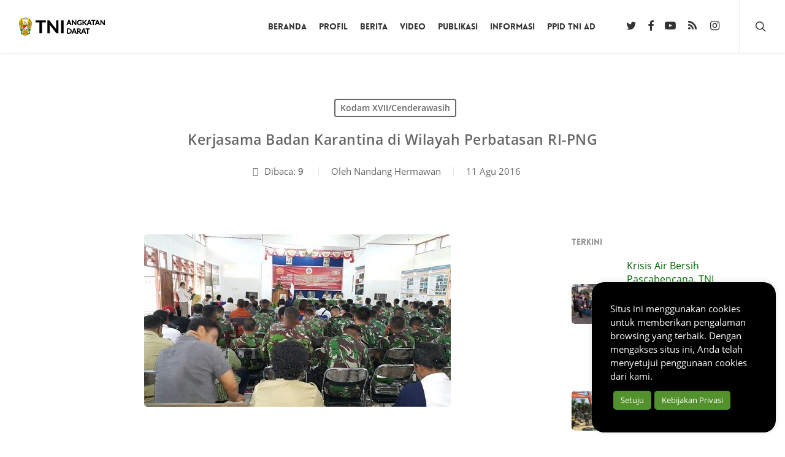

--- FILE ---
content_type: text/html; charset=UTF-8
request_url: https://tniad.mil.id/kerjasama-badan-karantina-di-wilayah-perbatasan-ri-png/
body_size: 16652
content:
<!doctype html>
<html lang="id" prefix="og: https://ogp.me/ns#" class="no-js">
<head>
<meta charset="UTF-8">
<meta name="viewport" content="width=device-width, initial-scale=1, maximum-scale=5"/><link media="all" href="https://tniad.mil.id/konten/res/css/cache_32fab1f7c1e9478c0b3baebf0b43b6af.css" rel="stylesheet"><title>Kerjasama Badan Karantina di Wilayah Perbatasan RI-PNG</title>
<meta name="description" content="Kerjasama Badan Karantina di Wilayah Perbatasan RI-PNG - Kodam XVII/Cenderawasih - TNI Angkatan Darat"/>
<meta name="robots" content="follow, index, max-snippet:-1, max-video-preview:-1, max-image-preview:large"/>
<link rel="canonical" href="https://tniad.mil.id/kerjasama-badan-karantina-di-wilayah-perbatasan-ri-png/"/>
<meta property="og:locale" content="id_ID"/>
<meta property="og:type" content="article"/>
<meta property="og:title" content="Kerjasama Badan Karantina di Wilayah Perbatasan RI-PNG"/>
<meta property="og:description" content="Kerjasama Badan Karantina di Wilayah Perbatasan RI-PNG - Kodam XVII/Cenderawasih - TNI Angkatan Darat"/>
<meta property="og:url" content="https://tniad.mil.id/kerjasama-badan-karantina-di-wilayah-perbatasan-ri-png/"/>
<meta property="og:site_name" content="TNI Angkatan Darat"/>
<meta property="article:publisher" content="https://www.facebook.com/TNIAngkatanDarat/"/>
<meta property="article:tag" content="Kesehatan"/>
<meta property="article:section" content="Kodam XVII/Cenderawasih"/>
<meta property="og:updated_time" content="2016-08-31T14:58:18+07:00"/>
<meta property="og:image" content="https://tniad.mil.id/konten/unggahan/2016/08/photo_2016-08-10_09-42-11.jpg"/>
<meta property="og:image:secure_url" content="https://tniad.mil.id/konten/unggahan/2016/08/photo_2016-08-10_09-42-11.jpg"/>
<meta property="og:image:width" content="500"/>
<meta property="og:image:height" content="281"/>
<meta property="og:image:alt" content="Kerjasama Badan Karantina di Wilayah Perbatasan RI-PNG"/>
<meta property="og:image:type" content="image/jpeg"/>
<meta property="article:published_time" content="2016-08-11T10:02:10+07:00"/>
<meta property="article:modified_time" content="2016-08-31T14:58:18+07:00"/>
<meta name="twitter:card" content="summary_large_image"/>
<meta name="twitter:title" content="Kerjasama Badan Karantina di Wilayah Perbatasan RI-PNG"/>
<meta name="twitter:description" content="Kerjasama Badan Karantina di Wilayah Perbatasan RI-PNG - Kodam XVII/Cenderawasih - TNI Angkatan Darat"/>
<meta name="twitter:site" content="@tni_ad"/>
<meta name="twitter:creator" content="@tni_ad"/>
<meta name="twitter:image" content="https://tniad.mil.id/konten/unggahan/2016/08/photo_2016-08-10_09-42-11.jpg"/>
<meta name="twitter:label1" content="Ditulis oleh"/>
<meta name="twitter:data1" content="Nandang Hermawan"/>
<meta name="twitter:label2" content="Waktunya membaca"/>
<meta name="twitter:data2" content="2 menit"/>
<script nonce="Ls1jeTmh8l6GFAZqV12OGHhey6XTvJZe" type="application/ld+json" class="rank-math-schema">{"@context":"https://schema.org","@graph":[{"@type":["GovernmentOrganization","Organization"],"@id":"https://tniad.mil.id/#organization","name":"TNI Angkatan Darat","url":"https://tniad.mil.id","sameAs":["https://www.facebook.com/TNIAngkatanDarat/","https://twitter.com/tni_ad"],"email":"dispenad@tniad.mil.id","logo":{"@type":"ImageObject","@id":"https://tniad.mil.id/#logo","url":"https://tniad.mil.id/konten/unggahan/2019/06/logo-tni-ad-225x225.png","contentUrl":"https://tniad.mil.id/konten/unggahan/2019/06/logo-tni-ad-225x225.png","caption":"TNI Angkatan Darat","inLanguage":"id","width":"225","height":"225"}},{"@type":"WebSite","@id":"https://tniad.mil.id/#website","url":"https://tniad.mil.id","name":"TNI Angkatan Darat","publisher":{"@id":"https://tniad.mil.id/#organization"},"inLanguage":"id"},{"@type":"ImageObject","@id":"https://tniad.mil.id/konten/unggahan/2016/08/photo_2016-08-10_09-42-11.jpg","url":"https://tniad.mil.id/konten/unggahan/2016/08/photo_2016-08-10_09-42-11.jpg","width":"500","height":"281","inLanguage":"id"},{"@type":"WebPage","@id":"https://tniad.mil.id/kerjasama-badan-karantina-di-wilayah-perbatasan-ri-png/#webpage","url":"https://tniad.mil.id/kerjasama-badan-karantina-di-wilayah-perbatasan-ri-png/","name":"Kerjasama Badan Karantina di Wilayah Perbatasan RI-PNG","datePublished":"2016-08-11T10:02:10+07:00","dateModified":"2016-08-31T14:58:18+07:00","isPartOf":{"@id":"https://tniad.mil.id/#website"},"primaryImageOfPage":{"@id":"https://tniad.mil.id/konten/unggahan/2016/08/photo_2016-08-10_09-42-11.jpg"},"inLanguage":"id"},{"@type":"Person","name":"Nandang Hermawan","description":"Nandang Hermawan - TNI Angkatan Darat - Situs Resmi Tentara Nasional Indonesia Angkatan Darat","image":{"@type":"ImageObject","@id":"https://secure.gravatar.com/avatar/79bcb11e3b4696b5b42f1ae70f35c3560a9e1c486f09cb1468ddc4e87781caa1?s=96&amp;d=mm&amp;r=g","url":"https://secure.gravatar.com/avatar/79bcb11e3b4696b5b42f1ae70f35c3560a9e1c486f09cb1468ddc4e87781caa1?s=96&amp;d=mm&amp;r=g","caption":"Nandang Hermawan","inLanguage":"id"},"worksFor":{"@id":"https://tniad.mil.id/#organization"}},{"@type":"NewsArticle","headline":"Kerjasama Badan Karantina di Wilayah Perbatasan RI-PNG","datePublished":"2016-08-11T10:02:10+07:00","dateModified":"2016-08-31T14:58:18+07:00","articleSection":"Kodam XVII/Cenderawasih","author":{"name":"Nandang Hermawan"},"publisher":{"@id":"https://tniad.mil.id/#organization"},"description":"Jayapura - Bertempat di Aula Kantor Distrik Muara Tami, Jln. Poros Perbatasan Skouw Mabo, Distrik Muara Tami, Kota Jayapura telah dilaksanakan kegiatan Sosialisasi Perjanjian Kerjasama Badan Karantina Pertanian Dengan TNI-Polri Wilayah Perbatasan RI-PNG di Skouw, Kota Jayapura dengan tema \"Tingkatkan Perlindungan Sumber Hayati Bangsa, Kesehatan dan Perekonomian Rakyat Melalui Kerjasama Badan Karantina Pertanian TNI dan Polri\" yang diikuti sekitar 100 orang, Selasa (9/8/2016)","name":"Kerjasama Badan Karantina di Wilayah Perbatasan RI-PNG","@id":"https://tniad.mil.id/kerjasama-badan-karantina-di-wilayah-perbatasan-ri-png/#richSnippet","isPartOf":{"@id":"https://tniad.mil.id/kerjasama-badan-karantina-di-wilayah-perbatasan-ri-png/#webpage"},"image":{"@id":"https://tniad.mil.id/konten/unggahan/2016/08/photo_2016-08-10_09-42-11.jpg"},"inLanguage":"id","mainEntityOfPage":{"@id":"https://tniad.mil.id/kerjasama-badan-karantina-di-wilayah-perbatasan-ri-png/#webpage"}}]}</script>
<link rel="preload" href="https://tniad.mil.id/tema/325256f28f/css/fonts/icomoon.woff?v=1.4" as="font" type="font/woff" crossorigin="anonymous"><script nonce="Ls1jeTmh8l6GFAZqV12OGHhey6XTvJZe" id="trustedTypes-js" data-cfasync="false">if(window.trustedTypes&&window.trustedTypes.createPolicy){window.trustedTypes.createPolicy("default", {createHTML: (string)=> string, createScript: (string)=> string, createScriptURL: (string)=> string});}</script>
<style nonce="Ls1jeTmh8l6GFAZqV12OGHhey6XTvJZe" id='main-styles-inline-css'>@font-face{font-family:'Open Sans';src:url('https://tniad.mil.id/tema/325256f28f/css/fonts/OpenSans-Light.woff') format('woff');font-weight:300;font-style:normal;font-display:swap;}
@font-face{font-family:'Open Sans';src:url('https://tniad.mil.id/tema/325256f28f/css/fonts/OpenSans-Regular.woff') format('woff');font-weight:400;font-style:normal;font-display:swap;}
@font-face{font-family:'Open Sans';src:url('https://tniad.mil.id/tema/325256f28f/css/fonts/OpenSans-SemiBold.woff') format('woff');font-weight:600;font-style:normal;font-display:swap;}
@font-face{font-family:'Open Sans';src:url('https://tniad.mil.id/tema/325256f28f/css/fonts/OpenSans-Bold.woff') format('woff');font-weight:700;font-style:normal;font-display:swap;}
@font-face{font-family:'Lovelo';src:url('https://tniad.mil.id/tema/325256f28f/css/fonts/Lovelo_Black.eot');src:url('https://tniad.mil.id/tema/325256f28f/css/fonts/Lovelo_Black.eot?#iefix') format('embedded-opentype'), url('https://tniad.mil.id/tema/325256f28f/css/fonts/Lovelo_Black.woff') format('woff'), url('https://tniad.mil.id/tema/325256f28f/css/fonts/Lovelo_Black.ttf') format('truetype'), url('https://tniad.mil.id/tema/325256f28f/css/fonts/Lovelo_Black.svg#loveloblack') format('svg');font-weight:normal;font-style:normal;}
html:not(.page-trans-loaded){background-color:#ffffff;}</style>
<style nonce="Ls1jeTmh8l6GFAZqV12OGHhey6XTvJZe" id='dynamic-css-inline-css'>#page-header-bg[data-post-hs="default_minimal"] .inner-wrap{text-align:center}#page-header-bg[data-post-hs="default_minimal"] .inner-wrap >a,.material #page-header-bg.fullscreen-header .inner-wrap >a{color:#fff;font-weight:600;border:2px solid rgba(255,255,255,0.4);padding:4px 10px;margin:5px 6px 0 5px;display:inline-block;transition:all 0.2s ease;-webkit-transition:all 0.2s ease;font-size:14px;line-height:18px}body.material #page-header-bg.fullscreen-header .inner-wrap >a{margin-bottom:15px;}body.material #page-header-bg.fullscreen-header .inner-wrap >a{border:none;padding:6px 10px}body[data-button-style^="rounded"] #page-header-bg[data-post-hs="default_minimal"] .inner-wrap >a,body[data-button-style^="rounded"].material #page-header-bg.fullscreen-header .inner-wrap >a{border-radius:100px}body.single [data-post-hs="default_minimal"] #single-below-header span,body.single .heading-title[data-header-style="default_minimal"] #single-below-header span{line-height:14px;}#page-header-bg[data-post-hs="default_minimal"] #single-below-header{text-align:center;position:relative;z-index:100}#page-header-bg[data-post-hs="default_minimal"] #single-below-header span{float:none;display:inline-block}#page-header-bg[data-post-hs="default_minimal"] .inner-wrap >a:hover,#page-header-bg[data-post-hs="default_minimal"] .inner-wrap >a:focus{border-color:transparent}#page-header-bg.fullscreen-header .avatar,#page-header-bg[data-post-hs="default_minimal"] .avatar{border-radius:100%}#page-header-bg.fullscreen-header .meta-author span,#page-header-bg[data-post-hs="default_minimal"] .meta-author span{display:block}#page-header-bg.fullscreen-header .meta-author img{margin-bottom:0;height:50px;width:auto}#page-header-bg[data-post-hs="default_minimal"] .meta-author img{margin-bottom:0;height:40px;width:auto}#page-header-bg[data-post-hs="default_minimal"] .author-section{position:absolute;bottom:30px}#page-header-bg.fullscreen-header .meta-author,#page-header-bg[data-post-hs="default_minimal"] .meta-author{font-size:18px}#page-header-bg.fullscreen-header .author-section .meta-date,#page-header-bg[data-post-hs="default_minimal"] .author-section .meta-date{font-size:12px;color:rgba(255,255,255,0.8)}#page-header-bg.fullscreen-header .author-section .meta-date i{font-size:12px}#page-header-bg[data-post-hs="default_minimal"] .author-section .meta-date i{font-size:11px;line-height:14px}#page-header-bg[data-post-hs="default_minimal"] .author-section .avatar-post-info{position:relative;top:-5px}#page-header-bg.fullscreen-header .author-section a,#page-header-bg[data-post-hs="default_minimal"] .author-section a{display:block;margin-bottom:-2px}#page-header-bg[data-post-hs="default_minimal"] .author-section a{font-size:14px;line-height:14px}#page-header-bg.fullscreen-header .author-section a:hover,#page-header-bg[data-post-hs="default_minimal"] .author-section a:hover{color:rgba(255,255,255,0.85)!important}#page-header-bg.fullscreen-header .author-section,#page-header-bg[data-post-hs="default_minimal"] .author-section{width:100%;z-index:10;text-align:center}#page-header-bg.fullscreen-header .author-section{margin-top:25px;}#page-header-bg.fullscreen-header .author-section span,#page-header-bg[data-post-hs="default_minimal"] .author-section span{padding-left:0;line-height:20px;font-size:20px}#page-header-bg.fullscreen-header .author-section .avatar-post-info,#page-header-bg[data-post-hs="default_minimal"] .author-section .avatar-post-info{margin-left:10px}#page-header-bg.fullscreen-header .author-section .avatar-post-info,#page-header-bg.fullscreen-header .author-section .meta-author,#page-header-bg[data-post-hs="default_minimal"] .author-section .avatar-post-info,#page-header-bg[data-post-hs="default_minimal"] .author-section .meta-author{text-align:left;display:inline-block;top:9px}@media only screen and (min-width :690px) and (max-width :999px){body.single-post #page-header-bg[data-post-hs="default_minimal"]{padding-top:10%;padding-bottom:10%;}}@media only screen and (max-width :690px){#ajax-content-wrap #page-header-bg[data-post-hs="default_minimal"] #single-below-header span:not(.rich-snippet-hidden),#ajax-content-wrap .row.heading-title[data-header-style="default_minimal"] .col.section-title span.meta-category{display:inline-block;}.container-wrap[data-remove-post-comment-number="0"][data-remove-post-author="0"][data-remove-post-date="0"] .heading-title[data-header-style="default_minimal"] #single-below-header > span,#page-header-bg[data-post-hs="default_minimal"] .span_6[data-remove-post-comment-number="0"][data-remove-post-author="0"][data-remove-post-date="0"] #single-below-header > span{padding:0 8px;}.container-wrap[data-remove-post-comment-number="0"][data-remove-post-author="0"][data-remove-post-date="0"] .heading-title[data-header-style="default_minimal"] #single-below-header span,#page-header-bg[data-post-hs="default_minimal"] .span_6[data-remove-post-comment-number="0"][data-remove-post-author="0"][data-remove-post-date="0"] #single-below-header span{font-size:13px;line-height:10px;}.material #page-header-bg.fullscreen-header .author-section{margin-top:5px;}#page-header-bg.fullscreen-header .author-section{bottom:20px;}#page-header-bg.fullscreen-header .author-section .meta-date:not(.updated){margin-top:-4px;display:block;}#page-header-bg.fullscreen-header .author-section .avatar-post-info{margin:10px 0 0 0;}}#page-header-bg h1,#page-header-bg .subheader,.nectar-box-roll .overlaid-content h1,.nectar-box-roll .overlaid-content .subheader,#page-header-bg #portfolio-nav a i,body .section-title #portfolio-nav a:hover i,.page-header-no-bg h1,.page-header-no-bg span,#page-header-bg #portfolio-nav a i,#page-header-bg span,#page-header-bg #single-below-header a:hover,#page-header-bg #single-below-header a:focus,#page-header-bg.fullscreen-header .author-section a{color:#ffffff!important;}body #page-header-bg .pinterest-share i,body #page-header-bg .facebook-share i,body #page-header-bg .linkedin-share i,body #page-header-bg .twitter-share i,body #page-header-bg .google-plus-share i,body #page-header-bg .icon-salient-heart,body #page-header-bg .icon-salient-heart-2{color:#ffffff;}#page-header-bg[data-post-hs="default_minimal"] .inner-wrap > a:not(:hover){color:#ffffff;border-color:rgba(255,255,255,0.4);}.single #page-header-bg #single-below-header > span{border-color:rgba(255,255,255,0.4);}body .section-title #portfolio-nav a:hover i{opacity:0.75;}.single #page-header-bg .blog-title #single-meta .nectar-social.hover > div a,.single #page-header-bg .blog-title #single-meta > div a,.single #page-header-bg .blog-title #single-meta ul .n-shortcode a,#page-header-bg .blog-title #single-meta .nectar-social.hover .share-btn{border-color:rgba(255,255,255,0.4);}.single #page-header-bg .blog-title #single-meta .nectar-social.hover > div a:hover,#page-header-bg .blog-title #single-meta .nectar-social.hover .share-btn:hover,.single #page-header-bg .blog-title #single-meta div > a:hover,.single #page-header-bg .blog-title #single-meta ul .n-shortcode a:hover,.single #page-header-bg .blog-title #single-meta ul li:not(.meta-share-count):hover > a{border-color:rgba(255,255,255,1);}.single #page-header-bg #single-meta div span,.single #page-header-bg #single-meta > div a,.single #page-header-bg #single-meta > div i{color:#ffffff!important;}.single #page-header-bg #single-meta ul .meta-share-count .nectar-social a i{color:rgba(255,255,255,0.7)!important;}.single #page-header-bg #single-meta ul .meta-share-count .nectar-social a:hover i{color:rgba(255,255,255,1)!important;}#header-space{background-color:#ffffff}@media only screen and (min-width:1000px){body #ajax-content-wrap.no-scroll{min-height:calc(100vh - 86px);height:calc(100vh - 86px)!important;}}@media only screen and (min-width:1000px){#page-header-wrap.fullscreen-header,#page-header-wrap.fullscreen-header #page-header-bg,html:not(.nectar-box-roll-loaded) .nectar-box-roll > #page-header-bg.fullscreen-header,.nectar_fullscreen_zoom_recent_projects,#nectar_fullscreen_rows:not(.afterLoaded) > div{height:calc(100vh - 85px);}.wpb_row.vc_row-o-full-height.top-level,.wpb_row.vc_row-o-full-height.top-level > .col.span_12{min-height:calc(100vh - 85px);}html:not(.nectar-box-roll-loaded) .nectar-box-roll > #page-header-bg.fullscreen-header{top:86px;}.nectar-slider-wrap[data-fullscreen="true"]:not(.loaded),.nectar-slider-wrap[data-fullscreen="true"]:not(.loaded) .swiper-container{height:calc(100vh - 84px)!important;}.admin-bar .nectar-slider-wrap[data-fullscreen="true"]:not(.loaded),.admin-bar .nectar-slider-wrap[data-fullscreen="true"]:not(.loaded) .swiper-container{height:calc(100vh - 84px - 32px)!important;}}.admin-bar[class*="page-template-template-no-header"] .wpb_row.vc_row-o-full-height.top-level,.admin-bar[class*="page-template-template-no-header"] .wpb_row.vc_row-o-full-height.top-level > .col.span_12{min-height:calc(100vh - 32px);}body[class*="page-template-template-no-header"] .wpb_row.vc_row-o-full-height.top-level,body[class*="page-template-template-no-header"] .wpb_row.vc_row-o-full-height.top-level > .col.span_12{min-height:100vh;}@media only screen and (max-width:999px){.using-mobile-browser #nectar_fullscreen_rows:not(.afterLoaded):not([data-mobile-disable="on"]) > div{height:calc(100vh - 100px);}.using-mobile-browser .wpb_row.vc_row-o-full-height.top-level,.using-mobile-browser .wpb_row.vc_row-o-full-height.top-level > .col.span_12,[data-permanent-transparent="1"].using-mobile-browser .wpb_row.vc_row-o-full-height.top-level,[data-permanent-transparent="1"].using-mobile-browser .wpb_row.vc_row-o-full-height.top-level > .col.span_12{min-height:calc(100vh - 100px);}html:not(.nectar-box-roll-loaded) .nectar-box-roll > #page-header-bg.fullscreen-header,.nectar_fullscreen_zoom_recent_projects,.nectar-slider-wrap[data-fullscreen="true"]:not(.loaded),.nectar-slider-wrap[data-fullscreen="true"]:not(.loaded) .swiper-container,#nectar_fullscreen_rows:not(.afterLoaded):not([data-mobile-disable="on"]) > div{height:calc(100vh - 47px);}.wpb_row.vc_row-o-full-height.top-level,.wpb_row.vc_row-o-full-height.top-level > .col.span_12{min-height:calc(100vh - 47px);}body[data-transparent-header="false"] #ajax-content-wrap.no-scroll{min-height:calc(100vh - 47px);height:calc(100vh - 47px);}}.screen-reader-text,.nectar-skip-to-content:not(:focus){border:0;clip:rect(1px,1px,1px,1px);clip-path:inset(50%);height:1px;margin:-1px;overflow:hidden;padding:0;position:absolute!important;width:1px;word-wrap:normal!important;}.row .col img:not([srcset]){width:auto;}.row .col img.img-with-animation.nectar-lazy:not([srcset]){width:100%;}</style>
<noscript><style nonce="Ls1jeTmh8l6GFAZqV12OGHhey6XTvJZe">.lazyload{display:none;}</style></noscript>
<link rel="icon" href="https://tniad.mil.id/konten/unggahan/2017/07/cropped-logo-tni-ad-512x512-100x100.png" sizes="32x32"/>
<link rel="icon" href="https://tniad.mil.id/konten/unggahan/2017/07/cropped-logo-tni-ad-512x512-300x300.png" sizes="192x192"/>
<link rel="apple-touch-icon" href="https://tniad.mil.id/konten/unggahan/2017/07/cropped-logo-tni-ad-512x512-300x300.png"/>
<meta name="msapplication-TileImage" content="https://tniad.mil.id/konten/unggahan/2017/07/cropped-logo-tni-ad-512x512-300x300.png"/>
<noscript><style nonce="Ls1jeTmh8l6GFAZqV12OGHhey6XTvJZe">.wpb_animate_when_almost_visible{opacity:1;}</style></noscript>				
<link data-pagespeed-no-defer data-nowprocket data-wpacu-skip data-no-optimize data-noptimize rel='stylesheet' id='main-styles-non-critical-css' href='https://tniad.mil.id/tema/325256f28f/css/build/style-non-critical.css' type='text/css' media='all'/>
<link rel='stylesheet' id='font-awesome-css' href='https://tniad.mil.id/tema/325256f28f/css/font-awesome.min.css' type='text/css' media='all'/>
<link data-pagespeed-no-defer data-nowprocket data-wpacu-skip data-no-optimize data-noptimize rel='stylesheet' id='fancyBox-css' href='https://tniad.mil.id/tema/325256f28f/css/build/plugins/jquery.fancybox.css' type='text/css' media='all'/>
<link data-pagespeed-no-defer data-nowprocket data-wpacu-skip data-no-optimize data-noptimize rel='stylesheet' id='nectar-ocm-core-css' href='https://tniad.mil.id/tema/325256f28f/css/build/off-canvas/core.css' type='text/css' media='all'/>
</head><body class="wp-singular post-template-default single single-post postid-171689 single-format-standard wp-theme-salient wp-child-theme-salient-child nectar-auto-lightbox ascend wpb-js-composer js-comp-ver-6.9.1 vc_responsive" data-footer-reveal="false" data-footer-reveal-shadow="none" data-header-format="default" data-body-border="off" data-boxed- data-header-breakpoint="1000" data-dropdown-style="minimal" data-cae="easeOutCubic" data-cad="750" data-megamenu-width="contained" data-aie="slide-down" data-ls="fancybox" data-apte="horizontal_swipe" data-hhun="0" data-fancy-form-rcs="default" data-form-style="default" data-form-submit="regular" data-is="minimal" data-button-style="slightly_rounded_shadow" data-user-account-button="false" data-flex-cols="true" data-col-gap="default" data-header-inherit-rc="false" data-header-search="true" data-animated-anchors="true" data-ajax-transitions="true" data-full-width-header="true" data-slide-out-widget-area="true" data-slide-out-widget-area-style="slide-out-from-right" data-user-set-ocm="off" data-loading-animation="spin" data-bg-header="false" data-responsive="1" data-ext-responsive="true" data-ext-padding="90" data-header-resize="1" data-header-color="custom" data-cart="false" data-remove-m-parallax="" data-remove-m-video-bgs="1" data-m-animate="0" data-force-header-trans-color="light" data-smooth-scrolling="0" data-permanent-transparent="false">
<a href="#ajax-content-wrap" class="nectar-skip-to-content">Skip to main content</a><div id="ajax-loading-screen" data-disable-mobile="1" data-disable-fade-on-click="0" data-effect="horizontal_swipe" data-method="standard"><div class="reveal-1"></div><div class="reveal-2"></div></div><div id="header-space" data-header-mobile-fixed='1'></div><div id="header-outer" data-has-menu="true" data-has-buttons="yes" data-header-button_style="default" data-using-pr-menu="false" data-mobile-fixed="1" data-ptnm="false" data-lhe="animated_underline" data-user-set-bg="#ffffff" data-format="default" data-permanent-transparent="false" data-megamenu-rt="0" data-remove-fixed="0" data-header-resize="1" data-cart="false" data-transparency-option="" data-box-shadow="small" data-shrink-num="6" data-using-secondary="0" data-using-logo="1" data-logo-height="30" data-m-logo-height="24" data-padding="28" data-full-width="true" data-condense="false">
<header id="top">
<div class="container">
<div class="row">
<div class="col span_3"> <a id="logo" href="https://tniad.mil.id" data-supplied-ml-starting-dark="false" data-supplied-ml-starting="false" data-supplied-ml="false"> <img class="stnd skip-lazy default-logo" width="172" height="30" alt="TNI Angkatan Darat" src="https://tniad.mil.id/konten/unggahan/2017/04/tni-ad-172x30-dark.png" srcset="https://tniad.mil.id/konten/unggahan/2017/04/tni-ad-172x30-dark.png 1x, https://tniad.mil.id/konten/unggahan/2017/04/tni-ad-344x60-retina-dark.png 2x"/> </a></div><div class="col span_9 col_last">
<div class="nectar-mobile-only mobile-header"><div class="inner"></div></div><a class="mobile-search" href="#searchbox"><span class="nectar-icon icon-salient-search" aria-hidden="true"></span><span class="screen-reader-text">search</span></a>
<div class="slide-out-widget-area-toggle mobile-icon slide-out-from-right" data-custom-color="false" data-icon-animation="simple-transform">
<div> <a href="#sidewidgetarea" aria-label="Navigation Menu" aria-expanded="false" class="closed"> <span class="screen-reader-text">Menu</span><span aria-hidden="true"> <i class="lines-button x2"> <i class="lines"></i> </i> </span> </a></div></div><nav>
<ul class="sf-menu">
<li id="menu-item-190739" class="menu-item menu-item-type-custom menu-item-object-custom nectar-regular-menu-item menu-item-190739"><a href="/"><span class="menu-title-text">Beranda</span></a></li>
<li id="menu-item-188965" class="menu-item menu-item-type-post_type menu-item-object-page menu-item-has-children nectar-regular-menu-item menu-item-188965"><a href="https://tniad.mil.id/profil/"><span class="menu-title-text">Profil</span></a>
<ul class="sub-menu">
<li id="menu-item-191086" class="menu-item menu-item-type-post_type menu-item-object-page nectar-regular-menu-item menu-item-191086"><a href="https://tniad.mil.id/profil/pejabat/"><span class="menu-title-text">Pejabat Mabesad</span></a></li>
<li id="menu-item-235123" class="menu-item menu-item-type-post_type menu-item-object-page nectar-regular-menu-item menu-item-235123"><a href="https://tniad.mil.id/profil/pejabat-balakpus/"><span class="menu-title-text">Pejabat Balakpus</span></a></li>
<li id="menu-item-276338" class="menu-item menu-item-type-post_type menu-item-object-page nectar-regular-menu-item menu-item-276338"><a href="https://tniad.mil.id/profil/pejabat-kotama/"><span class="menu-title-text">Pejabat Kotama</span></a></li>
<li id="menu-item-188966" class="menu-item menu-item-type-post_type menu-item-object-page nectar-regular-menu-item menu-item-188966"><a href="https://tniad.mil.id/profil/organisasi/"><span class="menu-title-text">Struktur Organisasi</span></a></li>
</ul>
</li>
<li id="menu-item-196470" class="menu-item menu-item-type-taxonomy menu-item-object-category current-post-ancestor menu-item-has-children nectar-regular-menu-item menu-item-196470"><a href="https://tniad.mil.id/berita/"><span class="menu-title-text">Berita</span></a>
<ul class="sub-menu">
<li id="menu-item-188972" class="menu-item menu-item-type-taxonomy menu-item-object-category current-post-ancestor nectar-regular-menu-item menu-item-188972"><a href="https://tniad.mil.id/berita/satuan/"><span class="menu-title-text">Berita Satuan</span></a></li>
<li id="menu-item-188986" class="menu-item menu-item-type-taxonomy menu-item-object-category nectar-regular-menu-item menu-item-188986"><a href="https://tniad.mil.id/berita/badan-pelaksana-pusat/"><span class="menu-title-text">Badan Pelaksana Pusat</span></a></li>
<li id="menu-item-234159" class="menu-item menu-item-type-taxonomy menu-item-object-category nectar-regular-menu-item menu-item-234159"><a href="https://tniad.mil.id/berita/rilis-pimpinan/"><span class="menu-title-text">Rilis Pimpinan</span></a></li>
<li id="menu-item-188988" class="menu-item menu-item-type-taxonomy menu-item-object-category nectar-regular-menu-item menu-item-188988"><a href="https://tniad.mil.id/berita/lembaga-pendidikan/"><span class="menu-title-text">Lembaga Pendidikan</span></a></li>
<li id="menu-item-190552" class="menu-item menu-item-type-taxonomy menu-item-object-category nectar-regular-menu-item menu-item-190552"><a href="https://tniad.mil.id/foto/"><span class="menu-title-text">Galeri Foto</span></a></li>
</ul>
</li>
<li id="menu-item-235169" class="menu-item menu-item-type-taxonomy menu-item-object-category menu-item-has-children nectar-regular-menu-item menu-item-235169"><a href="https://tniad.mil.id/video/"><span class="menu-title-text">Video</span></a>
<ul class="sub-menu">
<li id="menu-item-235984" class="menu-item menu-item-type-taxonomy menu-item-object-category nectar-regular-menu-item menu-item-235984"><a href="https://tniad.mil.id/buletin/"><span class="menu-title-text">Buletin TNI AD</span></a></li>
<li id="menu-item-261433" class="menu-item menu-item-type-taxonomy menu-item-object-category nectar-regular-menu-item menu-item-261433"><a href="https://tniad.mil.id/kartika-channel/"><span class="menu-title-text">Kartika Channel</span></a></li>
</ul>
</li>
<li id="menu-item-188968" class="menu-item menu-item-type-post_type menu-item-object-page menu-item-has-children nectar-regular-menu-item menu-item-188968"><a href="https://tniad.mil.id/publikasi/"><span class="menu-title-text">Publikasi</span></a>
<ul class="sub-menu">
<li id="menu-item-236418" class="menu-item menu-item-type-taxonomy menu-item-object-category nectar-regular-menu-item menu-item-236418"><a href="https://tniad.mil.id/palagan/"><span class="menu-title-text">Palagan</span></a></li>
<li id="menu-item-236420" class="menu-item menu-item-type-taxonomy menu-item-object-category nectar-regular-menu-item menu-item-236420"><a href="https://tniad.mil.id/yudhagama/"><span class="menu-title-text">Yudhagama</span></a></li>
<li id="menu-item-236419" class="menu-item menu-item-type-taxonomy menu-item-object-category nectar-regular-menu-item menu-item-236419"><a href="https://tniad.mil.id/penpas/"><span class="menu-title-text">Penerangan Pasukan</span></a></li>
<li id="menu-item-263360" class="menu-item menu-item-type-taxonomy menu-item-object-category nectar-regular-menu-item menu-item-263360"><a href="https://tniad.mil.id/potret-tmmd/"><span class="menu-title-text">Potret TMMD</span></a></li>
<li id="menu-item-263359" class="menu-item menu-item-type-taxonomy menu-item-object-category nectar-regular-menu-item menu-item-263359"><a href="https://tniad.mil.id/publikasi-unggulan/"><span class="menu-title-text">Publikasi Unggulan</span></a></li>
<li id="menu-item-279125" class="menu-item menu-item-type-taxonomy menu-item-object-category nectar-regular-menu-item menu-item-279125"><a href="https://tniad.mil.id/berita/satuan/korpri/"><span class="menu-title-text">KORPRI TNI AD</span></a></li>
<li id="menu-item-188970" class="menu-item menu-item-type-taxonomy menu-item-object-category nectar-regular-menu-item menu-item-188970"><a href="https://tniad.mil.id/publikasi/artikel/"><span class="menu-title-text">Artikel</span></a></li>
</ul>
</li>
<li id="menu-item-189056" class="menu-item menu-item-type-custom menu-item-object-custom menu-item-has-children nectar-regular-menu-item menu-item-189056"><a href="#"><span class="menu-title-text">Informasi</span></a>
<ul class="sub-menu">
<li id="menu-item-188984" class="menu-item menu-item-type-post_type menu-item-object-page nectar-regular-menu-item menu-item-188984"><a href="https://tniad.mil.id/link-satuan/"><span class="menu-title-text">Link Satuan</span></a></li>
<li id="menu-item-189058" class="menu-item menu-item-type-taxonomy menu-item-object-category nectar-regular-menu-item menu-item-189058"><a href="https://tniad.mil.id/pengumuman/"><span class="menu-title-text">Pengumuman</span></a></li>
<li id="menu-item-189057" class="menu-item menu-item-type-custom menu-item-object-custom nectar-regular-menu-item menu-item-189057"><a href="http://rekrutmen-tni.mil.id/"><span class="menu-title-text">Rekrutmen TNI</span></a></li>
<li id="menu-item-277225" class="menu-item menu-item-type-post_type menu-item-object-page nectar-regular-menu-item menu-item-277225"><a href="https://tniad.mil.id/media-monitoring/"><span class="menu-title-text">Media Monitoring</span></a></li>
<li id="menu-item-327916" class="menu-item menu-item-type-post_type menu-item-object-page nectar-regular-menu-item menu-item-327916"><a href="https://tniad.mil.id/pendaftaran-casn/"><span class="menu-title-text">Pendaftaran CASN</span></a></li>
</ul>
</li>
<li id="menu-item-241470" class="menu-item menu-item-type-custom menu-item-object-custom nectar-regular-menu-item menu-item-241470"><a href="https://ppid.tniad.mil.id/"><span class="menu-title-text">PPID TNI AD</span></a></li>
<li id="social-in-menu" class="button_social_group"><a target="_blank" rel="noopener" href="https://twitter.com/tni_ad"><span class="screen-reader-text">twitter</span><i class="fa fa-twitter" aria-hidden="true"></i> </a><a target="_blank" rel="noopener" href="https://www.facebook.com/TNIAngkatanDarat/"><span class="screen-reader-text">facebook</span><i class="fa fa-facebook" aria-hidden="true"></i> </a><a target="_blank" rel="noopener" href="https://www.youtube.com/channel/UCkGqMrkCgjHt72GUTXzoySA"><span class="screen-reader-text">youtube</span><i class="fa fa-youtube-play" aria-hidden="true"></i> </a><a target="_blank" rel="noopener" href="https://tniad.mil.id/feed/rss/"><span class="screen-reader-text">RSS</span><i class="fa fa-rss" aria-hidden="true"></i> </a><a target="_blank" rel="noopener" href="https://www.instagram.com/tni_angkatan_darat/"><span class="screen-reader-text">instagram</span><i class="fa fa-instagram" aria-hidden="true"></i> </a></li>							</ul>
<ul class="buttons sf-menu" data-user-set-ocm="off">
<li id="search-btn"><div><a href="#searchbox"><span class="icon-salient-search" aria-hidden="true"></span><span class="screen-reader-text">search</span></a></div></li>
</ul>
</nav></div></div></div></header></div><div id="search-outer" class="nectar">
<div id="search">
<div class="container">
<div id="search-box">
<div class="inner-wrap">
<div class="col span_12"> <form role="search" action="https://tniad.mil.id/" method="GET"> <input type="text" name="s" value="Ketik Pencarian Anda..." aria-label="Search" data-placeholder="Ketik Pencarian Anda..." /> <span><i>Tekan ENTER untuk memulai pencarian</i></span> </form></div></div></div><div id="close"><a href="#"><span class="screen-reader-text">Close Search</span> <span class="icon-salient-x" aria-hidden="true"></span> </a></div></div></div></div><div id="ajax-content-wrap">
<div class="container-wrap" data-midnight="dark" data-remove-post-date="0" data-remove-post-author="0" data-remove-post-comment-number="1">
<div class="container main-content">
<div class="row heading-title hentry" data-header-style="default_minimal">
<div class="col span_12 section-title blog-title">
<span class="meta-category">
<a class="kodam-xvii-cenderawasih" href="https://tniad.mil.id/berita/satuan/kotama/kodam-xvii-cenderawasih/" alt="View all posts in Kodam XVII/Cenderawasih">Kodam XVII/Cenderawasih</a>			  </span>
<h1 class="entry-title">Kerjasama Badan Karantina di Wilayah Perbatasan RI-PNG</h1>
<div id="single-below-header" data-hide-on-mobile="false"> <span><i class="fa fa-bar-chart" aria-hidden="true"></i><span> Dibaca: <strong>9</strong></span></span> <span class="meta-author vcard author"><span class="fn"><span class="author-leading">Oleh</span> Nandang Hermawan</span></span><span class="meta-date date published">11 Agu 2016</span><span class="meta-date date updated rich-snippet-hidden">Agustus 31st, 2016</span><span class="meta-comment-count"><a href="https://tniad.mil.id/kerjasama-badan-karantina-di-wilayah-perbatasan-ri-png/#respond">Tidak ada komentar</a></span></div></div></div><div class="row">
<div class="post-area col span_9" role="main">
<article id="post-171689" class="post-171689 post type-post status-publish format-standard has-post-thumbnail category-kodam-xvii-cenderawasih tag-kesehatan">
<div class="inner-wrap">
<div class="post-content" data-hide-featured-media="0">
<span class="post-featured-img"><img width="500" height="281" src="https://tniad.mil.id/konten/unggahan/2016/08/photo_2016-08-10_09-42-11.jpg" class="attachment-full size-full wp-post-image" alt="" title="" decoding="async" fetchpriority="high" srcset="https://tniad.mil.id/konten/unggahan/2016/08/photo_2016-08-10_09-42-11.jpg 500w, https://tniad.mil.id/konten/unggahan/2016/08/photo_2016-08-10_09-42-11-300x169.jpg 300w" sizes="(max-width: 500px) 100vw, 500px"/></span><div class="content-inner"><div class="addtoany_share_save_container addtoany_content addtoany_content_top"><div class="addtoany_header">#TNIAD #TNIADMengabdiDanMembangunBersamaRakyat</div><div class="a2a_kit a2a_kit_size_32 addtoany_list" data-a2a-url="https://tniad.mil.id/kerjasama-badan-karantina-di-wilayah-perbatasan-ri-png/" data-a2a-title="Kerjasama Badan Karantina di Wilayah Perbatasan RI-PNG"><a class="a2a_button_facebook" href="https://www.addtoany.com/add_to/facebook?linkurl=https%3A%2F%2Ftniad.mil.id%2Fkerjasama-badan-karantina-di-wilayah-perbatasan-ri-png%2F&amp;linkname=Kerjasama%20Badan%20Karantina%20di%20Wilayah%20Perbatasan%20RI-PNG" title="Facebook" rel="nofollow noopener" target="_blank"></a><a class="a2a_button_twitter" href="https://www.addtoany.com/add_to/twitter?linkurl=https%3A%2F%2Ftniad.mil.id%2Fkerjasama-badan-karantina-di-wilayah-perbatasan-ri-png%2F&amp;linkname=Kerjasama%20Badan%20Karantina%20di%20Wilayah%20Perbatasan%20RI-PNG" title="Twitter" rel="nofollow noopener" target="_blank"></a><a class="a2a_button_whatsapp" href="https://www.addtoany.com/add_to/whatsapp?linkurl=https%3A%2F%2Ftniad.mil.id%2Fkerjasama-badan-karantina-di-wilayah-perbatasan-ri-png%2F&amp;linkname=Kerjasama%20Badan%20Karantina%20di%20Wilayah%20Perbatasan%20RI-PNG" title="WhatsApp" rel="nofollow noopener" target="_blank"></a><a class="a2a_button_telegram" href="https://www.addtoany.com/add_to/telegram?linkurl=https%3A%2F%2Ftniad.mil.id%2Fkerjasama-badan-karantina-di-wilayah-perbatasan-ri-png%2F&amp;linkname=Kerjasama%20Badan%20Karantina%20di%20Wilayah%20Perbatasan%20RI-PNG" title="Telegram" rel="nofollow noopener" target="_blank"></a><a class="a2a_dd addtoany_share_save addtoany_share" href="https://www.addtoany.com/share"></a></div></div><p style="text-align: justify;">Jayapura &#8211; Bertempat di Aula Kantor Distrik Muara Tami, Jln. Poros Perbatasan Skouw Mabo, Distrik Muara Tami, Kota Jayapura telah dilaksanakan kegiatan Sosialisasi Perjanjian Kerjasama Badan Karantina Pertanian Dengan TNI-Polri Wilayah Perbatasan RI-PNG di Skouw, Kota Jayapura dengan tema &#8220;Tingkatkan Perlindungan Sumber Hayati Bangsa, Kesehatan dan Perekonomian Rakyat Melalui Kerjasama Badan Karantina Pertanian TNI dan Polri&#8221; yang diikuti sekitar 100 orang, Selasa (9/8/2016)<br />
<span id="more-171689"></span><br />
Adapun tujuan kegiatan ini adalah untuk mencegah penyakit hewan, tumbuhan dan sekaligus akan meningkatkan dan melindungi Sumber Daya Alam di Papua. Dengan adanya kerjasama ini, diharapkan dapat meningkatkan produktivitas kebutuhan masyarakat guna menuju kualitas dan kuantitas pangan, oleh karena itu Karantina Pertanian melakukan MoU untuk bekerjasama dengan TNI/Polri membantu tugas badan Karantina. Kegiatan sosisalisasi pada kesempatan kali ini sangatlah penting diikuti oleh seluruh aparat TNI/Polri yang ada di wilayah Perbatasan agar integritas hubungan kerjasama antara Karantina Pertanian dengan TNI/Polri lebih baik lagi guna kelancaran pelaksanaan tugas di lapangan.</p>
<p>Kepala BPKLN Provinsi Papua Suzanna Wanggai juga menambahkan bahwa Pemerintah Provinsi Papua mengucapkan apresiasi kepada Karantina Pertanian serta TNI/Polri karena kegiatan tersebut merupakan forum yang sangat penting guna terwujudnya hubungan kerjasama yang baik dengan saling memberikan informasi yang dapat membahayakan SDA maupun SDM Negara. Karena wilayah perbatasan merupakan daerah yang rawan masuknya segala macam penyakit, pelanggaran-pelanggaran sehingga semua masyarakat yang berada di perbatasan harus ikut serta dalam mengawasi, menjaga dan melindungi sumber hayati Negara Indonesia.</p>
<p>“Oleh karena itu kami sampaikan kepada semua masyarakat bahwa bukan saja pihak Karantina maupun TNI/Polri yang bertanggung jawab atas kelestarian SDA Papua tetapi itu merupakan tanggung jawab kita semua.” Ujarnya.</p>
<p>Kegiatan sosialisasi dibuka dengan pemukulan tifa oleh Letkol Inf C.D.B. Andries, SH, dilanjutkan dengan pemberian cinderamata oleh Kepala Badan Karantina Pertanian Kelas I Jayapura kepada Kepala BPKLN Provinsi Papua dan Kasrem 172/PWY.</p>
<p>Turut hadir dalam kegiatan tersebut antara lain Kepala Badan Karantina Pertanian Kelas I Jayapura Drh. L.M. Mastari, MM, Kasubid Kepatuhan Balai Karantina Pertanian Pusat Drh. Doni M, M.Si, Kepala BPKLN Provinsi Papua Suzanna Wanggai, Kasrem 172/PWY Letkol Inf C.D.B. Andries, SH, Danyon 122/Tombak Sakti, Letkol Inf Kohir, Wadan Yonif Linud 700/Raider Mayor Inf Samsul, Kasiops Korem 172/PWY Mayor Inf Tunggul, Kasi Korwas PPNS Polda Papua Kompol P. Harahap, Kapolsek Muara Tami Kompol M. Yusuf, Danramil 1701-22/Muara Tami Kapten Inf Suhardi Kadir, perwakilan Lantamal X Jayapura Lettu Ronald, Kepala Seksi Pengawasan Karantina Pertanian Kelas I Jayapura Boas Henry L, Kasi Pengawas Pelintas Batas Kantor Imigrasi Kelas I Jayapura Rita Nahamuri. (Prd/Cen).</p>
<div class="taxopress-output-wrapper"> <h4>Terkait:</h4>
<div class="taxopress-box-list st-related-posts"> <a href="https://tniad.mil.id/%ef%bb%bfprajurit-yonif-732b-ikuti-seleksi-pendidikan-raider/" title="﻿Prajurit Yonif 732/B Ikuti Seleksi Pendidikan Raider (20 Jul 2016)">﻿Prajurit Yonif 732/B Ikuti Seleksi Pendidikan Raider</a> <a href="https://tniad.mil.id/%ef%bb%bf-perkembangan-tmmd-ke-92-tahun-2014-ds-luwe-hulu-kec-lahei-barat-kab-barito-utara-wil-kodim-1013mtw/" title="﻿ Perkembangan TMMD Ke-92 Tahun 2014 Ds.Luwe Hulu  Kec. Lahei Barat  Kab. Barito Utara Wil Kodim 1013/Mtw (08 Jun 2014)">﻿ Perkembangan TMMD Ke-92 Tahun 2014 Ds.Luwe Hulu  Kec. Lahei Barat  Kab. Barito Utara Wil Kodim 1013/Mtw</a> <a href="https://tniad.mil.id/%e2%81%a3%e2%81%a3pengabdian-tni-polri-akabri-89-bakti-sosial-dalam-rangka/" title="⁣⁣Pengabdian TNI-Polri Akabri ’89, Bakti Sosial Dalam Rangka HUT ke-75 TNI⁣⁣⁣⁣⁣⁣⁣⁣ (05 Nov 2020)">⁣⁣Pengabdian TNI-Polri Akabri ’89, Bakti Sosial Dalam Rangka HUT ke-75 TNI⁣⁣⁣⁣⁣⁣⁣⁣</a></div></div></div></div></div></article></div><div id="sidebar" data-nectar-ss="1" class="col span_3 col_last">
<div id="recent-posts-extra-5" class="widget recent_posts_extra_widget"> <h4>Terkini</h4> <ul class="nectar_blog_posts_recent_extra nectar_widget" data-style="featured-image-left"> <li class="has-img"><a href="https://tniad.mil.id/krisis-air-bersih-pascabencana-tni-salurkan-mobil-ro-untuk-warga-aceh-tengah/"> <span class="popular-featured-img"><img width="100" height="100" src="https://tniad.mil.id/konten/unggahan/2026/01/1-3-100x100.jpg" class="attachment-portfolio-widget size-portfolio-widget wp-post-image" alt="Krisis Air Bersih Pascabencana, TNI Salurkan Mobil RO untuk Warga Aceh Tengah" title="" decoding="async" srcset="https://tniad.mil.id/konten/unggahan/2026/01/1-3-100x100.jpg 100w, https://tniad.mil.id/konten/unggahan/2026/01/1-3-150x150.jpg 150w, https://tniad.mil.id/konten/unggahan/2026/01/1-3-140x140.jpg 140w, https://tniad.mil.id/konten/unggahan/2026/01/1-3-350x350.jpg 350w" sizes="(max-width: 100px) 100vw, 100px"/></span><span class="meta-wrap"><span class="post-title">Krisis Air Bersih Pascabencana, TNI Salurkan Mobil RO untuk Warga Aceh Tengah</span> <span class="post-date">23 Jan 2026</span></span></a></li><li class="has-img"><a href="https://tniad.mil.id/jembatan-bailey-besilam-banjaran-raya-rampung-akses-warga-langkat-kembali-tersambung/"> <span class="popular-featured-img"><img width="100" height="100" src="https://tniad.mil.id/konten/unggahan/2026/01/WhatsApp-Image-2026-01-23-at-15.11-.46-2-100x100.jpeg" class="attachment-portfolio-widget size-portfolio-widget wp-post-image" alt="Jembatan Bailey Besilam-Banjaran Raya Rampung, Akses Warga Langkat Kembali Tersambung" title="" decoding="async" srcset="https://tniad.mil.id/konten/unggahan/2026/01/WhatsApp-Image-2026-01-23-at-15.11-.46-2-100x100.jpeg 100w, https://tniad.mil.id/konten/unggahan/2026/01/WhatsApp-Image-2026-01-23-at-15.11-.46-2-150x150.jpeg 150w, https://tniad.mil.id/konten/unggahan/2026/01/WhatsApp-Image-2026-01-23-at-15.11-.46-2-140x140.jpeg 140w, https://tniad.mil.id/konten/unggahan/2026/01/WhatsApp-Image-2026-01-23-at-15.11-.46-2-500x500.jpeg 500w, https://tniad.mil.id/konten/unggahan/2026/01/WhatsApp-Image-2026-01-23-at-15.11-.46-2-350x350.jpeg 350w, https://tniad.mil.id/konten/unggahan/2026/01/WhatsApp-Image-2026-01-23-at-15.11-.46-2-900x899.jpeg 900w, https://tniad.mil.id/konten/unggahan/2026/01/WhatsApp-Image-2026-01-23-at-15.11-.46-2-800x800.jpeg 800w" sizes="(max-width: 100px) 100vw, 100px"/></span><span class="meta-wrap"><span class="post-title">Jembatan Bailey Besilam-Banjaran Raya Rampung, Akses Warga Langkat Kembali Tersambung</span> <span class="post-date">23 Jan 2026</span></span></a></li><li class="has-img"><a href="https://tniad.mil.id/pasca-banjir-tni-ad-pastikan-aktivitas-belajar-sdn-9-takengon-kembali-berjalan/"> <span class="popular-featured-img"><img width="100" height="100" src="https://tniad.mil.id/konten/unggahan/2026/01/WhatsApp-Image-2026-01-23-at-15.03-.05-1-100x100.jpeg" class="attachment-portfolio-widget size-portfolio-widget wp-post-image" alt="Pasca Banjir, TNI AD Pastikan Aktivitas Belajar SDN 9 Takengon Kembali Berjalan" title="" decoding="async" srcset="https://tniad.mil.id/konten/unggahan/2026/01/WhatsApp-Image-2026-01-23-at-15.03-.05-1-100x100.jpeg 100w, https://tniad.mil.id/konten/unggahan/2026/01/WhatsApp-Image-2026-01-23-at-15.03-.05-1-150x150.jpeg 150w, https://tniad.mil.id/konten/unggahan/2026/01/WhatsApp-Image-2026-01-23-at-15.03-.05-1-140x140.jpeg 140w, https://tniad.mil.id/konten/unggahan/2026/01/WhatsApp-Image-2026-01-23-at-15.03-.05-1-500x500.jpeg 500w, https://tniad.mil.id/konten/unggahan/2026/01/WhatsApp-Image-2026-01-23-at-15.03-.05-1-350x350.jpeg 350w" sizes="(max-width: 100px) 100vw, 100px"/></span><span class="meta-wrap"><span class="post-title">Pasca Banjir, TNI AD Pastikan Aktivitas Belajar SDN 9 Takengon Kembali Berjalan</span> <span class="post-date">23 Jan 2026</span></span></a></li><li class="has-img"><a href="https://tniad.mil.id/bersihkan-sdn-100704-hutagodang-tni-ad-pulihkan-sarana-pendidikan-pascabanjir/"> <span class="popular-featured-img"><img width="100" height="100" src="https://tniad.mil.id/konten/unggahan/2026/01/WhatsApp-Image-2026-01-23-at-11.57-.38-1-100x100.jpeg" class="attachment-portfolio-widget size-portfolio-widget wp-post-image" alt="Bersihkan SDN 100704 Hutagodang, TNI AD Pulihkan Sarana Pendidikan Pascabanjir" title="" decoding="async" srcset="https://tniad.mil.id/konten/unggahan/2026/01/WhatsApp-Image-2026-01-23-at-11.57-.38-1-100x100.jpeg 100w, https://tniad.mil.id/konten/unggahan/2026/01/WhatsApp-Image-2026-01-23-at-11.57-.38-1-150x150.jpeg 150w, https://tniad.mil.id/konten/unggahan/2026/01/WhatsApp-Image-2026-01-23-at-11.57-.38-1-140x140.jpeg 140w, https://tniad.mil.id/konten/unggahan/2026/01/WhatsApp-Image-2026-01-23-at-11.57-.38-1-500x500.jpeg 500w, https://tniad.mil.id/konten/unggahan/2026/01/WhatsApp-Image-2026-01-23-at-11.57-.38-1-350x350.jpeg 350w" sizes="(max-width: 100px) 100vw, 100px"/></span><span class="meta-wrap"><span class="post-title">Bersihkan SDN 100704 Hutagodang, TNI AD Pulihkan Sarana Pendidikan Pascabanjir</span> <span class="post-date">23 Jan 2026</span></span></a></li><li class="has-img"><a href="https://tniad.mil.id/kasad-tinjau-inovasi-litbanghan-tni-ad-fokus-penguatan-latihan-dan-operasi/"> <span class="popular-featured-img"><img width="100" height="100" src="https://tniad.mil.id/konten/unggahan/2026/01/WhatsApp-Image-2026-01-22-at-20.19-.49-2-1-100x100.jpeg" class="attachment-portfolio-widget size-portfolio-widget wp-post-image" alt="" title="" decoding="async" srcset="https://tniad.mil.id/konten/unggahan/2026/01/WhatsApp-Image-2026-01-22-at-20.19-.49-2-1-100x100.jpeg 100w, https://tniad.mil.id/konten/unggahan/2026/01/WhatsApp-Image-2026-01-22-at-20.19-.49-2-1-150x150.jpeg 150w, https://tniad.mil.id/konten/unggahan/2026/01/WhatsApp-Image-2026-01-22-at-20.19-.49-2-1-140x140.jpeg 140w, https://tniad.mil.id/konten/unggahan/2026/01/WhatsApp-Image-2026-01-22-at-20.19-.49-2-1-500x500.jpeg 500w, https://tniad.mil.id/konten/unggahan/2026/01/WhatsApp-Image-2026-01-22-at-20.19-.49-2-1-350x350.jpeg 350w" sizes="(max-width: 100px) 100vw, 100px"/></span><span class="meta-wrap"><span class="post-title">Kasad Tinjau Inovasi Litbanghan TNI AD, Fokus Penguatan Latihan dan Operasi</span> <span class="post-date">22 Jan 2026</span></span></a></li><li class="has-img"><a href="https://tniad.mil.id/wakasad-kesiapan-tugas-tidak-dibangun-secara-instan-2/"> <span class="popular-featured-img"><img width="100" height="100" src="https://tniad.mil.id/konten/unggahan/2026/01/WhatsApp-Image-2026-01-22-at-20.19-.52-100x100.jpeg" class="attachment-portfolio-widget size-portfolio-widget wp-post-image" alt="Wakasad: Kesiapan Tugas Tidak Dibangun Secara Instan" title="" decoding="async" srcset="https://tniad.mil.id/konten/unggahan/2026/01/WhatsApp-Image-2026-01-22-at-20.19-.52-100x100.jpeg 100w, https://tniad.mil.id/konten/unggahan/2026/01/WhatsApp-Image-2026-01-22-at-20.19-.52-150x150.jpeg 150w, https://tniad.mil.id/konten/unggahan/2026/01/WhatsApp-Image-2026-01-22-at-20.19-.52-140x140.jpeg 140w, https://tniad.mil.id/konten/unggahan/2026/01/WhatsApp-Image-2026-01-22-at-20.19-.52-500x500.jpeg 500w, https://tniad.mil.id/konten/unggahan/2026/01/WhatsApp-Image-2026-01-22-at-20.19-.52-350x350.jpeg 350w, https://tniad.mil.id/konten/unggahan/2026/01/WhatsApp-Image-2026-01-22-at-20.19-.52-1000x1000.jpeg 1000w, https://tniad.mil.id/konten/unggahan/2026/01/WhatsApp-Image-2026-01-22-at-20.19-.52-800x800.jpeg 800w" sizes="(max-width: 100px) 100vw, 100px"/></span><span class="meta-wrap"><span class="post-title">Wakasad: Kesiapan Tugas Tidak Dibangun Secara Instan</span> <span class="post-date">22 Jan 2026</span></span></a></li><li class="has-img"><a href="https://tniad.mil.id/kesulitan-air-bersih-pascabencana-tni-ad-suplai-12-000-liter-air-untuk-warga-padang/"> <span class="popular-featured-img"><img width="100" height="100" src="https://tniad.mil.id/konten/unggahan/2026/01/WhatsApp-Image-2026-01-22-at-13.51-.34-1-100x100.jpeg" class="attachment-portfolio-widget size-portfolio-widget wp-post-image" alt="Kesulitan Air Bersih Pascabencana, TNI AD Suplai 12.000 Liter Air untuk Warga Padang" title="" decoding="async" srcset="https://tniad.mil.id/konten/unggahan/2026/01/WhatsApp-Image-2026-01-22-at-13.51-.34-1-100x100.jpeg 100w, https://tniad.mil.id/konten/unggahan/2026/01/WhatsApp-Image-2026-01-22-at-13.51-.34-1-150x150.jpeg 150w, https://tniad.mil.id/konten/unggahan/2026/01/WhatsApp-Image-2026-01-22-at-13.51-.34-1-140x140.jpeg 140w, https://tniad.mil.id/konten/unggahan/2026/01/WhatsApp-Image-2026-01-22-at-13.51-.34-1-500x500.jpeg 500w, https://tniad.mil.id/konten/unggahan/2026/01/WhatsApp-Image-2026-01-22-at-13.51-.34-1-350x350.jpeg 350w, https://tniad.mil.id/konten/unggahan/2026/01/WhatsApp-Image-2026-01-22-at-13.51-.34-1-1000x1000.jpeg 1000w, https://tniad.mil.id/konten/unggahan/2026/01/WhatsApp-Image-2026-01-22-at-13.51-.34-1-800x800.jpeg 800w" sizes="(max-width: 100px) 100vw, 100px"/></span><span class="meta-wrap"><span class="post-title">Kesulitan Air Bersih Pascabencana, TNI AD Suplai 12.000 Liter Air untuk Warga Padang</span> <span class="post-date">22 Jan 2026</span></span></a></li> </ul></div><div id="nectar_popular_posts-3" class="widget nectar_popular_posts_widget"><h4>Populer</h4><ul class="nectar_blog_posts_popular nectar_widget" data-style="featured-image-left"><li class="has-img" data-views="288"><a href="https://tniad.mil.id/jembatan-bailey-kutablang-rampung-jalur-nasional-medan-banda-aceh-kembali-normal/"> <div class="popular-featured-img"><img width="100" height="100" src="https://tniad.mil.id/konten/unggahan/2025/12/WhatsApp-Image-2025-12-27-at-14.09-.02-1-100x100.jpeg" class="attachment-portfolio-widget size-portfolio-widget wp-post-image" alt="Jembatan Bailey Kutablang Rampung, Jalur Nasional Medan-Banda Aceh Kembali Normal" title="" decoding="async" srcset="https://tniad.mil.id/konten/unggahan/2025/12/WhatsApp-Image-2025-12-27-at-14.09-.02-1-100x100.jpeg 100w, https://tniad.mil.id/konten/unggahan/2025/12/WhatsApp-Image-2025-12-27-at-14.09-.02-1-150x150.jpeg 150w, https://tniad.mil.id/konten/unggahan/2025/12/WhatsApp-Image-2025-12-27-at-14.09-.02-1-140x140.jpeg 140w, https://tniad.mil.id/konten/unggahan/2025/12/WhatsApp-Image-2025-12-27-at-14.09-.02-1-500x500.jpeg 500w, https://tniad.mil.id/konten/unggahan/2025/12/WhatsApp-Image-2025-12-27-at-14.09-.02-1-350x350.jpeg 350w, https://tniad.mil.id/konten/unggahan/2025/12/WhatsApp-Image-2025-12-27-at-14.09-.02-1-800x800.jpeg 800w" sizes="(max-width: 100px) 100vw, 100px"/></div><span class="meta-wrap"><span class="post-title">Jembatan Bailey Kutablang Rampung, Jalur Nasional Medan-Banda Aceh Kembali Normal</span> <span class="post-date">27 Des 2025</span></span></a></li><li class="has-img" data-views="250"><a href="https://tniad.mil.id/satgas-gulbencal-kodam-im-bangun-huntara-korban-banjir-di-pidie-jaya/"> <div class="popular-featured-img"><img width="100" height="100" src="https://tniad.mil.id/konten/unggahan/2025/12/WhatsApp-Image-2025-12-25-at-18.11-.22-100x100.jpeg" class="attachment-portfolio-widget size-portfolio-widget wp-post-image" alt="Satgas Gulbencal Kodam IM Bangun Huntara Korban Banjir di Pidie Jaya" title="" decoding="async" srcset="https://tniad.mil.id/konten/unggahan/2025/12/WhatsApp-Image-2025-12-25-at-18.11-.22-100x100.jpeg 100w, https://tniad.mil.id/konten/unggahan/2025/12/WhatsApp-Image-2025-12-25-at-18.11-.22-150x150.jpeg 150w, https://tniad.mil.id/konten/unggahan/2025/12/WhatsApp-Image-2025-12-25-at-18.11-.22-140x140.jpeg 140w, https://tniad.mil.id/konten/unggahan/2025/12/WhatsApp-Image-2025-12-25-at-18.11-.22-500x500.jpeg 500w, https://tniad.mil.id/konten/unggahan/2025/12/WhatsApp-Image-2025-12-25-at-18.11-.22-350x350.jpeg 350w, https://tniad.mil.id/konten/unggahan/2025/12/WhatsApp-Image-2025-12-25-at-18.11-.22-1000x1000.jpeg 1000w, https://tniad.mil.id/konten/unggahan/2025/12/WhatsApp-Image-2025-12-25-at-18.11-.22-800x800.jpeg 800w" sizes="(max-width: 100px) 100vw, 100px"/></div><span class="meta-wrap"><span class="post-title">Satgas Gulbencal Kodam IM Bangun Huntara Korban Banjir di Pidie Jaya</span> <span class="post-date">25 Des 2025</span></span></a></li><li class="has-img" data-views="246"><a href="https://tniad.mil.id/satgas-gulbencal-kodam-i-bb-bangun-akses-vital-penghubung-deli-serdang-serdang-bedagai/"> <div class="popular-featured-img"><img width="100" height="100" src="https://tniad.mil.id/konten/unggahan/2025/12/WhatsApp-Image-2025-12-26-at-09.08-.14-1-100x100.jpeg" class="attachment-portfolio-widget size-portfolio-widget wp-post-image" alt="" title="" decoding="async" srcset="https://tniad.mil.id/konten/unggahan/2025/12/WhatsApp-Image-2025-12-26-at-09.08-.14-1-100x100.jpeg 100w, https://tniad.mil.id/konten/unggahan/2025/12/WhatsApp-Image-2025-12-26-at-09.08-.14-1-150x150.jpeg 150w, https://tniad.mil.id/konten/unggahan/2025/12/WhatsApp-Image-2025-12-26-at-09.08-.14-1-140x140.jpeg 140w, https://tniad.mil.id/konten/unggahan/2025/12/WhatsApp-Image-2025-12-26-at-09.08-.14-1-500x500.jpeg 500w, https://tniad.mil.id/konten/unggahan/2025/12/WhatsApp-Image-2025-12-26-at-09.08-.14-1-350x350.jpeg 350w, https://tniad.mil.id/konten/unggahan/2025/12/WhatsApp-Image-2025-12-26-at-09.08-.14-1-800x800.jpeg 800w" sizes="(max-width: 100px) 100vw, 100px"/></div><span class="meta-wrap"><span class="post-title">Satgas Gulbencal Kodam I/BB Bangun Akses Vital Penghubung Deli Serdang-Serdang Bedagai</span> <span class="post-date">26 Des 2025</span></span></a></li><li class="has-img" data-views="241"><a href="https://tniad.mil.id/tni-ad-bangun-huntara-untuk-korban-tanah-bergerak-di-lima-puluh-kota/"> <div class="popular-featured-img"><img width="100" height="100" src="https://tniad.mil.id/konten/unggahan/2025/12/8-100x100.jpg" class="attachment-portfolio-widget size-portfolio-widget wp-post-image" alt="TNI AD Bangun Huntara untuk Korban Tanah Bergerak di Lima Puluh Kota" title="" decoding="async" srcset="https://tniad.mil.id/konten/unggahan/2025/12/8-100x100.jpg 100w, https://tniad.mil.id/konten/unggahan/2025/12/8-150x150.jpg 150w, https://tniad.mil.id/konten/unggahan/2025/12/8-140x140.jpg 140w, https://tniad.mil.id/konten/unggahan/2025/12/8-500x500.jpg 500w, https://tniad.mil.id/konten/unggahan/2025/12/8-350x350.jpg 350w" sizes="(max-width: 100px) 100vw, 100px"/></div><span class="meta-wrap"><span class="post-title">TNI AD Bangun Huntara untuk Korban Tanah Bergerak di Lima Puluh Kota</span> <span class="post-date">26 Des 2025</span></span></a></li><li class="has-img" data-views="240"><a href="https://tniad.mil.id/koramil-05-linge-dampingi-tim-kesehatan-kemenhan-layani-pengungsi-di-aceh-tengah/"> <div class="popular-featured-img"><img width="100" height="100" src="https://tniad.mil.id/konten/unggahan/2025/12/4-1-100x100.jpg" class="attachment-portfolio-widget size-portfolio-widget wp-post-image" alt="Koramil 05/Linge Dampingi Tim Kesehatan Kemenhan Layani Pengungsi di Aceh Tengah" title="" decoding="async" srcset="https://tniad.mil.id/konten/unggahan/2025/12/4-1-100x100.jpg 100w, https://tniad.mil.id/konten/unggahan/2025/12/4-1-150x150.jpg 150w, https://tniad.mil.id/konten/unggahan/2025/12/4-1-140x140.jpg 140w, https://tniad.mil.id/konten/unggahan/2025/12/4-1-350x350.jpg 350w" sizes="(max-width: 100px) 100vw, 100px"/></div><span class="meta-wrap"><span class="post-title">Koramil 05/Linge Dampingi Tim Kesehatan Kemenhan Layani Pengungsi di Aceh Tengah</span> <span class="post-date">28 Des 2025</span></span></a></li><li class="has-img" data-views="236"><a href="https://tniad.mil.id/prajurit-kodam-im-bersama-warga-rampungkan-perbaikan-jembatan-gantung-di-aceh-tenggara/"> <div class="popular-featured-img"><img width="100" height="100" src="https://tniad.mil.id/konten/unggahan/2025/12/WhatsApp-Image-2025-12-26-at-13.58-.36-100x100.jpeg" class="attachment-portfolio-widget size-portfolio-widget wp-post-image" alt="Prajurit Kodam IM Bersama Warga Rampungkan Perbaikan Jembatan Gantung di Aceh Tenggara" title="" decoding="async" srcset="https://tniad.mil.id/konten/unggahan/2025/12/WhatsApp-Image-2025-12-26-at-13.58-.36-100x100.jpeg 100w, https://tniad.mil.id/konten/unggahan/2025/12/WhatsApp-Image-2025-12-26-at-13.58-.36-150x150.jpeg 150w, https://tniad.mil.id/konten/unggahan/2025/12/WhatsApp-Image-2025-12-26-at-13.58-.36-140x140.jpeg 140w, https://tniad.mil.id/konten/unggahan/2025/12/WhatsApp-Image-2025-12-26-at-13.58-.36-500x500.jpeg 500w, https://tniad.mil.id/konten/unggahan/2025/12/WhatsApp-Image-2025-12-26-at-13.58-.36-350x350.jpeg 350w" sizes="(max-width: 100px) 100vw, 100px"/></div><span class="meta-wrap"><span class="post-title">Prajurit Kodam IM Bersama Warga Rampungkan Perbaikan Jembatan Gantung di Aceh Tenggara</span> <span class="post-date">26 Des 2025</span></span></a></li><li class="has-img" data-views="232"><a href="https://tniad.mil.id/tni-ad-lanjutkan-pembangunan-tujuh-jembatan-bailey-dan-lima-jembatan-armco-di-sumbar/"> <div class="popular-featured-img"><img width="100" height="100" src="https://tniad.mil.id/konten/unggahan/2025/12/WhatsApp-Image-2025-12-29-at-11.26-.19-100x100.jpeg" class="attachment-portfolio-widget size-portfolio-widget wp-post-image" alt="TNI AD Lanjutkan Pembangunan Tujuh Jembatan Bailey dan Lima Jembatan Armco di Sumbar" title="" decoding="async" srcset="https://tniad.mil.id/konten/unggahan/2025/12/WhatsApp-Image-2025-12-29-at-11.26-.19-100x100.jpeg 100w, https://tniad.mil.id/konten/unggahan/2025/12/WhatsApp-Image-2025-12-29-at-11.26-.19-150x150.jpeg 150w, https://tniad.mil.id/konten/unggahan/2025/12/WhatsApp-Image-2025-12-29-at-11.26-.19-140x140.jpeg 140w, https://tniad.mil.id/konten/unggahan/2025/12/WhatsApp-Image-2025-12-29-at-11.26-.19-500x500.jpeg 500w, https://tniad.mil.id/konten/unggahan/2025/12/WhatsApp-Image-2025-12-29-at-11.26-.19-350x350.jpeg 350w" sizes="(max-width: 100px) 100vw, 100px"/></div><span class="meta-wrap"><span class="post-title">TNI AD Lanjutkan Pembangunan Tujuh Jembatan Bailey dan Lima Jembatan Armco di Sumbar</span> <span class="post-date">29 Des 2025</span></span></a></li></ul></div><div id="a2a_follow_widget-2" class="widget widget_a2a_follow_widget"><h4>Ikuti Kami</h4><div class="a2a_kit a2a_kit_size_32 a2a_follow addtoany_list" data-a2a-url="/feed/rss/" data-a2a-title="TNI Angkatan Darat"><a class="a2a_button_facebook" href="https://www.facebook.com/TNIAngkatanDarat" title="Facebook" rel="noopener" target="_blank"></a><a class="a2a_button_instagram" href="https://www.instagram.com/tni_angkatan_darat" title="Instagram" rel="noopener" target="_blank"></a><a class="a2a_button_twitter" href="https://x.com/tni_ad" title="Twitter" rel="noopener" target="_blank"></a><a class="a2a_button_youtube_channel" href="https://www.youtube.com/channel/UCkGqMrkCgjHt72GUTXzoySA" title="YouTube Channel" rel="noopener" target="_blank"></a><a class="a2a_button_feed" href="/feed/rss/" title="RSS Feed" rel="noopener" target="_blank"></a></div></div></div></div><div class="row">
<div data-post-header-style="default_minimal" class="blog_next_prev_buttons vc_row-fluid wpb_row standard_section" data-style="fullwidth_next_prev" data-midnight="light"><ul class="controls"><li class="previous-post"><div class="post-bg-img" data-nectar-img-src="https://tniad.mil.id/konten/unggahan/2016/08/img-20160809-wa0002.jpg"></div><a href="https://tniad.mil.id/danrem-beri-kuliah-umum-pada-menwa-maharatan-lampung-angkatan-xxxvi/" aria-label="Danrem Beri Kuliah Umum Pada Menwa Maharatan Lampung Angkatan XXXVI"></a><h3><span></span><span class="text">Danrem Beri Kuliah Umum Pada Menwa Maharatan Lampung Angkatan XXXVI
<svg class="next-arrow" aria-hidden="true" xmlns="http://www.w3.org/2000/svg" xmlns:xlink="http://www.w3.org/1999/xlink" viewBox="0 0 39 12"><line class="top" x1="23" y1="-0.5" x2="29.5" y2="6.5" stroke="#ffffff;"></line><line class="bottom" x1="23" y1="12.5" x2="29.5" y2="5.5" stroke="#ffffff;"></line></svg><span class="line"></span></span></h3></li><li class="next-post"><div class="post-bg-img" data-nectar-img-src="https://tniad.mil.id/konten/unggahan/2016/08/11-Agustus-2016-D.jpg"></div><a href="https://tniad.mil.id/danrem-043gatam-pimpin-sertijab-dandim-0426tulang-bawang/" aria-label="Danrem 043/Gatam Pimpin Sertijab Dandim 0426/Tulang Bawang"></a><h3><span></span><span class="text">Danrem 043/Gatam Pimpin Sertijab Dandim 0426/Tulang Bawang
<svg class="next-arrow" aria-hidden="true" xmlns="http://www.w3.org/2000/svg" xmlns:xlink="http://www.w3.org/1999/xlink" viewBox="0 0 39 12"><line class="top" x1="23" y1="-0.5" x2="29.5" y2="6.5" stroke="#ffffff;"></line><line class="bottom" x1="23" y1="12.5" x2="29.5" y2="5.5" stroke="#ffffff;"></line></svg><span class="line"></span></span></h3></li></ul></div><div class="comments-section" data-author-bio="false">
<div class="comment-wrap full-width-section custom-skip" data-midnight="dark" data-comments-open="true">
<div id="respond" class="comment-respond">
<h3 id="reply-title" class="comment-reply-title">Kirim Tanggapan</h3><form action="https://tniad.mil.id/komentar/" method="post" id="commentform" class="comment-form"><div class="row"><div class="col span_12"><textarea autocomplete="new-password"  id="j4fef409c7"  name="j4fef409c7"   cols="45" rows="8" aria-required="true"></textarea><textarea id="comment" aria-label="hp-comment" aria-hidden="true" name="comment" autocomplete="new-password" style="padding:0 !important;clip:rect(1px, 1px, 1px, 1px) !important;position:absolute !important;white-space:nowrap !important;height:1px !important;width:1px !important;overflow:hidden !important;" tabindex="-1"></textarea></div></div><div class="row"> <div class="col span_4"><label for="author">Name <span class="required">*</span></label> <input id="author" name="author" type="text" value="" size="30" /></div><div class="col span_4"><label for="email">Email <span class="required">*</span></label><input id="email" name="email" type="text" value="" size="30" /></div><div class="col span_4 col_last"><label for="url">Website</label><input id="url" name="url" type="text" value="" size="30" /></div></div><p class="comment-form-cookies-consent"><input id="wp-comment-cookies-consent" name="wp-comment-cookies-consent" type="checkbox" value="yes" /><label for="wp-comment-cookies-consent">Save my name, email, and website in this browser for the next time I comment.</label></p>
<div class="c4wp_captcha_field" style="margin-bottom: 10px" data-nonce="b03e83a6ce"><div id="c4wp_captcha_field_1" class="c4wp_captcha_field_div"></div></div><p class="form-submit"><input name="submit" type="submit" id="submit" class="submit" value="Kirim" /> <input type='hidden' name='comment_post_ID' value='171689' id='comment_post_ID' />
<input type='hidden' name='comment_parent' id='comment_parent' value='0' />
</p></form></div></div></div></div></div></div><div id="footer-outer" data-midnight="light" data-cols="3" data-custom-color="false" data-disable-copyright="false" data-matching-section-color="true" data-copyright-line="false" data-using-bg-img="false" data-bg-img-overlay="0.5" data-full-width="false" data-using-widget-area="true" data-link-hover="default">
<div id="footer-widgets" data-has-widgets="true" data-cols="3">
<div class="container">
<div class="row">
<div class="col span_4">
<div id="recent-posts-extra-3" class="widget recent_posts_extra_widget">			<h4>Terkini</h4>				
<ul class="nectar_blog_posts_recent_extra nectar_widget" data-style="hover-featured-image">
<li class="has-img"><a href="https://tniad.mil.id/krisis-air-bersih-pascabencana-tni-salurkan-mobil-ro-untuk-warga-aceh-tengah/"> <div class="popular-featured-img" style="background-image: url(https://tniad.mil.id/konten/unggahan/2026/01/1-3-600x403.jpg);"></div><span class="meta-wrap"><span class="post-title">Krisis Air Bersih Pascabencana, TNI Salurkan Mobil RO untuk Warga Aceh Tengah</span> <span class="post-date">23 Jan 2026</span></span></a></li><li class="has-img"><a href="https://tniad.mil.id/jembatan-bailey-besilam-banjaran-raya-rampung-akses-warga-langkat-kembali-tersambung/"> <div class="popular-featured-img" style="background-image: url(https://tniad.mil.id/konten/unggahan/2026/01/WhatsApp-Image-2026-01-23-at-15.11-.46-2-600x403.jpeg);"></div><span class="meta-wrap"><span class="post-title">Jembatan Bailey Besilam-Banjaran Raya Rampung, Akses Warga Langkat Kembali Tersambung</span> <span class="post-date">23 Jan 2026</span></span></a></li><li class="has-img"><a href="https://tniad.mil.id/pasca-banjir-tni-ad-pastikan-aktivitas-belajar-sdn-9-takengon-kembali-berjalan/"> <div class="popular-featured-img" style="background-image: url(https://tniad.mil.id/konten/unggahan/2026/01/WhatsApp-Image-2026-01-23-at-15.03-.05-1-600x403.jpeg);"></div><span class="meta-wrap"><span class="post-title">Pasca Banjir, TNI AD Pastikan Aktivitas Belajar SDN 9 Takengon Kembali Berjalan</span> <span class="post-date">23 Jan 2026</span></span></a></li>			</ul></div></div><div class="col span_4">
<div id="nectar_popular_posts-2" class="widget nectar_popular_posts_widget"><h4>Populer</h4><ul class="nectar_blog_posts_popular nectar_widget" data-style="featured-image-left"><li class="has-img" data-views="288"><a href="https://tniad.mil.id/jembatan-bailey-kutablang-rampung-jalur-nasional-medan-banda-aceh-kembali-normal/"> <div class="popular-featured-img"><img width="100" height="100" src="https://tniad.mil.id/konten/unggahan/2025/12/WhatsApp-Image-2025-12-27-at-14.09-.02-1-100x100.jpeg" class="attachment-portfolio-widget size-portfolio-widget wp-post-image" alt="Jembatan Bailey Kutablang Rampung, Jalur Nasional Medan-Banda Aceh Kembali Normal" title="" decoding="async" srcset="https://tniad.mil.id/konten/unggahan/2025/12/WhatsApp-Image-2025-12-27-at-14.09-.02-1-100x100.jpeg 100w, https://tniad.mil.id/konten/unggahan/2025/12/WhatsApp-Image-2025-12-27-at-14.09-.02-1-150x150.jpeg 150w, https://tniad.mil.id/konten/unggahan/2025/12/WhatsApp-Image-2025-12-27-at-14.09-.02-1-140x140.jpeg 140w, https://tniad.mil.id/konten/unggahan/2025/12/WhatsApp-Image-2025-12-27-at-14.09-.02-1-500x500.jpeg 500w, https://tniad.mil.id/konten/unggahan/2025/12/WhatsApp-Image-2025-12-27-at-14.09-.02-1-350x350.jpeg 350w, https://tniad.mil.id/konten/unggahan/2025/12/WhatsApp-Image-2025-12-27-at-14.09-.02-1-800x800.jpeg 800w" sizes="(max-width: 100px) 100vw, 100px"/></div><span class="meta-wrap"><span class="post-title">Jembatan Bailey Kutablang Rampung, Jalur Nasional Medan-Banda Aceh Kembali Normal</span> <span class="post-date">27 Des 2025</span></span></a></li><li class="has-img" data-views="250"><a href="https://tniad.mil.id/satgas-gulbencal-kodam-im-bangun-huntara-korban-banjir-di-pidie-jaya/"> <div class="popular-featured-img"><img width="100" height="100" src="https://tniad.mil.id/konten/unggahan/2025/12/WhatsApp-Image-2025-12-25-at-18.11-.22-100x100.jpeg" class="attachment-portfolio-widget size-portfolio-widget wp-post-image" alt="Satgas Gulbencal Kodam IM Bangun Huntara Korban Banjir di Pidie Jaya" title="" decoding="async" srcset="https://tniad.mil.id/konten/unggahan/2025/12/WhatsApp-Image-2025-12-25-at-18.11-.22-100x100.jpeg 100w, https://tniad.mil.id/konten/unggahan/2025/12/WhatsApp-Image-2025-12-25-at-18.11-.22-150x150.jpeg 150w, https://tniad.mil.id/konten/unggahan/2025/12/WhatsApp-Image-2025-12-25-at-18.11-.22-140x140.jpeg 140w, https://tniad.mil.id/konten/unggahan/2025/12/WhatsApp-Image-2025-12-25-at-18.11-.22-500x500.jpeg 500w, https://tniad.mil.id/konten/unggahan/2025/12/WhatsApp-Image-2025-12-25-at-18.11-.22-350x350.jpeg 350w, https://tniad.mil.id/konten/unggahan/2025/12/WhatsApp-Image-2025-12-25-at-18.11-.22-1000x1000.jpeg 1000w, https://tniad.mil.id/konten/unggahan/2025/12/WhatsApp-Image-2025-12-25-at-18.11-.22-800x800.jpeg 800w" sizes="(max-width: 100px) 100vw, 100px"/></div><span class="meta-wrap"><span class="post-title">Satgas Gulbencal Kodam IM Bangun Huntara Korban Banjir di Pidie Jaya</span> <span class="post-date">25 Des 2025</span></span></a></li><li class="has-img" data-views="246"><a href="https://tniad.mil.id/satgas-gulbencal-kodam-i-bb-bangun-akses-vital-penghubung-deli-serdang-serdang-bedagai/"> <div class="popular-featured-img"><img width="100" height="100" src="https://tniad.mil.id/konten/unggahan/2025/12/WhatsApp-Image-2025-12-26-at-09.08-.14-1-100x100.jpeg" class="attachment-portfolio-widget size-portfolio-widget wp-post-image" alt="" title="" decoding="async" srcset="https://tniad.mil.id/konten/unggahan/2025/12/WhatsApp-Image-2025-12-26-at-09.08-.14-1-100x100.jpeg 100w, https://tniad.mil.id/konten/unggahan/2025/12/WhatsApp-Image-2025-12-26-at-09.08-.14-1-150x150.jpeg 150w, https://tniad.mil.id/konten/unggahan/2025/12/WhatsApp-Image-2025-12-26-at-09.08-.14-1-140x140.jpeg 140w, https://tniad.mil.id/konten/unggahan/2025/12/WhatsApp-Image-2025-12-26-at-09.08-.14-1-500x500.jpeg 500w, https://tniad.mil.id/konten/unggahan/2025/12/WhatsApp-Image-2025-12-26-at-09.08-.14-1-350x350.jpeg 350w, https://tniad.mil.id/konten/unggahan/2025/12/WhatsApp-Image-2025-12-26-at-09.08-.14-1-800x800.jpeg 800w" sizes="(max-width: 100px) 100vw, 100px"/></div><span class="meta-wrap"><span class="post-title">Satgas Gulbencal Kodam I/BB Bangun Akses Vital Penghubung Deli Serdang-Serdang Bedagai</span> <span class="post-date">26 Des 2025</span></span></a></li><li class="has-img" data-views="241"><a href="https://tniad.mil.id/tni-ad-bangun-huntara-untuk-korban-tanah-bergerak-di-lima-puluh-kota/"> <div class="popular-featured-img"><img width="100" height="100" src="https://tniad.mil.id/konten/unggahan/2025/12/8-100x100.jpg" class="attachment-portfolio-widget size-portfolio-widget wp-post-image" alt="TNI AD Bangun Huntara untuk Korban Tanah Bergerak di Lima Puluh Kota" title="" decoding="async" srcset="https://tniad.mil.id/konten/unggahan/2025/12/8-100x100.jpg 100w, https://tniad.mil.id/konten/unggahan/2025/12/8-150x150.jpg 150w, https://tniad.mil.id/konten/unggahan/2025/12/8-140x140.jpg 140w, https://tniad.mil.id/konten/unggahan/2025/12/8-500x500.jpg 500w, https://tniad.mil.id/konten/unggahan/2025/12/8-350x350.jpg 350w" sizes="(max-width: 100px) 100vw, 100px"/></div><span class="meta-wrap"><span class="post-title">TNI AD Bangun Huntara untuk Korban Tanah Bergerak di Lima Puluh Kota</span> <span class="post-date">26 Des 2025</span></span></a></li><li class="has-img" data-views="240"><a href="https://tniad.mil.id/koramil-05-linge-dampingi-tim-kesehatan-kemenhan-layani-pengungsi-di-aceh-tengah/"> <div class="popular-featured-img"><img width="100" height="100" src="https://tniad.mil.id/konten/unggahan/2025/12/4-1-100x100.jpg" class="attachment-portfolio-widget size-portfolio-widget wp-post-image" alt="Koramil 05/Linge Dampingi Tim Kesehatan Kemenhan Layani Pengungsi di Aceh Tengah" title="" decoding="async" srcset="https://tniad.mil.id/konten/unggahan/2025/12/4-1-100x100.jpg 100w, https://tniad.mil.id/konten/unggahan/2025/12/4-1-150x150.jpg 150w, https://tniad.mil.id/konten/unggahan/2025/12/4-1-140x140.jpg 140w, https://tniad.mil.id/konten/unggahan/2025/12/4-1-350x350.jpg 350w" sizes="(max-width: 100px) 100vw, 100px"/></div><span class="meta-wrap"><span class="post-title">Koramil 05/Linge Dampingi Tim Kesehatan Kemenhan Layani Pengungsi di Aceh Tengah</span> <span class="post-date">28 Des 2025</span></span></a></li></ul></div></div><div class="col span_4">
<div id="custom_html-4" class="widget_text widget widget_custom_html"><h4>Kontak</h4><div class="textwidget custom-html-widget"><h4><a href="/">TNI Angkatan Darat</a></h4> <table> <tbody> <tr> <td><i class="fa fa-map-marker" aria-hidden="true"></i></td> <td style="padding-left: 5px;"><b>Dinas Penerangan TNI Angkatan Darat</b><br />Jl. Veteran No. 5<br />Jakarta Pusat 10110, Indonesia</td> </tr> </tbody> </table></div></div><div id="custom_html-2" class="widget_text widget widget_custom_html"><h4>Standardisasi dan Validasi Teknologi</h4><div class="textwidget custom-html-widget"><div id="standardisasi" class="widget_text widget widget_custom_html"> <h5>Protocol Standards and Security Compliance Reports</h5> <a target="_blank" rel="nofollow noopener noreferrer" class="validator-logo ipv6_59x59" title="IPv6 ready" href="http://ipv6-test.com/validate.php?url=tniad.mil.id"></a> <a target="_blank" rel="nofollow noopener noreferrer" class="validator-logo mb_59x59" title="IP6.NL IPv6 readiness test" href="https://ip6.nl/#!tniad.mil.id"></a> <a target="_blank" rel="nofollow noopener noreferrer" class="validator-logo internet_nl_59x59" title="Internet.NL IPv6 validation" href="https://en.internet.nl/site/tniad.mil.id/"></a> <a target="_blank" rel="nofollow noopener noreferrer" class="validator-logo verisign_59x59" title="Verisign DNSSEC validation" href="https://dnssec-analyzer.verisignlabs.com/tniad.mil.id"></a> <a target="_blank" rel="nofollow noopener noreferrer" class="validator-logo sandia_59x59" title="Sandia National Lab DNSSEC validation" href="http://dnsviz.net/d/tniad.mil.id/dnssec/"></a> <a target="_blank" rel="nofollow noopener noreferrer" class="validator-logo tls_13_59x59" title="CDN77 TLS 1.3 validation" href="https://www.cdn77.com/tls-test/result?domain=tniad.mil.id"></a> <a target="_blank" rel="nofollow noopener noreferrer" class="validator-logo immuniweb_59x59" title="Immuniweb SSL security validation" href="https://www.immuniweb.com/ssl/tniad.mil.id/NQ2PBSGX/"></a> <a target="_blank" rel="nofollow noopener noreferrer" class="validator-logo ssl_59x59" title="CryptCheck SSL security validation" href="https://tls.imirhil.fr/https/tniad.mil.id"></a> <a target="_blank" rel="nofollow noopener noreferrer" class="validator-logo qualys_59x59" title="Qualys SSL Labs security validation" href="https://globalsign.ssllabs.com/analyze.html?d=tniad.mil.id"></a> <a target="_blank" rel="nofollow noopener noreferrer" class="validator-logo sophos_59x59" title="Sophos headers security validation" href="https://securityheaders.io/?q=tniad.mil.id&amp;followRedirects=on"></a> <a target="_blank" rel="nofollow noopener noreferrer" class="validator-logo immuniweb_head_59x59" title="Immuniweb web server security validation" href="https://www.immuniweb.com/websec/tniad.mil.id/vR2xQKeK/"></a> <a target="_blank" rel="nofollow noopener noreferrer" class="validator-logo mozilla_59x59" title="Mozilla Observatory headers security validation" href="https://observatory.mozilla.org/analyze/tniad.mil.id?third-party=false"></a> <br class="clear-both" /> <h5>Application Standards and Performance Compliance Reports</h5> <a target="_blank" rel="nofollow noopener noreferrer" class="validator-logo gtmetrix_59x59" title="GTMetrix performance optimization report" href="https://gtmetrix.com/reports/tniad.mil.id/JjPIeJLL/"></a> <a target="_blank" rel="nofollow noopener noreferrer" class="validator-logo pingdom_59x59" title="Pingdom performance optimization report" href="https://tools.pingdom.com/#61bd5e008f000000"></a> <a target="_blank" rel="nofollow noopener noreferrer" class="validator-logo wpt_59x59" title="WebPageTest performance optimization report" href="https://www.webpagetest.org/result/230318_BiDc7P_6A0/3/performance_optimization/"></a> <a target="_blank" rel="nofollow noopener noreferrer" class="validator-logo pagespeed_59x59" title="Google PageSpeed Insights" href="https://pagespeed.web.dev/analysis/https-tniad-mil-id/bx69xeyl0n?form_factor=desktop"></a></div></div></div></div></div></div></div><div class="row" id="copyright" data-layout="default">
<div class="container">
<div class="col span_5"> <p><span>© <a title="TNI Angkatan Darat" rel="noopener noreferrer" href="https://tniad.mil.id/">Dinas Penerangan - TNI Angkatan Darat</a></span> | <span>made with passion and dedication by <a title="Vicky Ezra Imanuel" target="_blank" rel="noopener noreferrer" href="https://ezraimanuel.com/">Vicky Ezra Imanuel</a></span></p></div><div class="col span_7 col_last"> <ul class="social"> <li><a target="_blank" rel="noopener" href="https://twitter.com/tni_ad"><span class="screen-reader-text">twitter</span><i class="fa fa-twitter" aria-hidden="true"></i></a></li><li><a target="_blank" rel="noopener" href="https://www.facebook.com/TNIAngkatanDarat/"><span class="screen-reader-text">facebook</span><i class="fa fa-facebook" aria-hidden="true"></i></a></li><li><a target="_blank" rel="noopener" href="https://www.youtube.com/channel/UCkGqMrkCgjHt72GUTXzoySA"><span class="screen-reader-text">youtube</span><i class="fa fa-youtube-play" aria-hidden="true"></i></a></li><li><a target="_blank" rel="noopener" href="https://tniad.mil.id/feed/rss/"><span class="screen-reader-text">RSS</span><i class="fa fa-rss" aria-hidden="true"></i></a></li><li><a target="_blank" rel="noopener" href="https://www.instagram.com/tni_angkatan_darat/"><span class="screen-reader-text">instagram</span><i class="fa fa-instagram" aria-hidden="true"></i></a></li> </ul></div></div></div></div><div id="slide-out-widget-area-bg" class="slide-out-from-right dark"></div><div id="slide-out-widget-area" class="slide-out-from-right" data-dropdown-func="separate-dropdown-parent-link" data-back-txt="Back">
<div class="inner" data-prepend-menu-mobile="false">
<a class="slide_out_area_close" href="#"><span class="screen-reader-text">Close Menu</span>
<span class="icon-salient-x icon-default-style"></span></a>
<div class="off-canvas-menu-container mobile-only" role="navigation"> <ul class="menu"> <li class="menu-item menu-item-type-custom menu-item-object-custom menu-item-190739"><a href="/">Beranda</a></li> <li class="menu-item menu-item-type-post_type menu-item-object-page menu-item-has-children menu-item-188965"><a href="https://tniad.mil.id/profil/">Profil</a> <ul class="sub-menu"> <li class="menu-item menu-item-type-post_type menu-item-object-page menu-item-191086"><a href="https://tniad.mil.id/profil/pejabat/">Pejabat Mabesad</a></li> <li class="menu-item menu-item-type-post_type menu-item-object-page menu-item-235123"><a href="https://tniad.mil.id/profil/pejabat-balakpus/">Pejabat Balakpus</a></li> <li class="menu-item menu-item-type-post_type menu-item-object-page menu-item-276338"><a href="https://tniad.mil.id/profil/pejabat-kotama/">Pejabat Kotama</a></li> <li class="menu-item menu-item-type-post_type menu-item-object-page menu-item-188966"><a href="https://tniad.mil.id/profil/organisasi/">Struktur Organisasi</a></li> </ul> </li> <li class="menu-item menu-item-type-taxonomy menu-item-object-category current-post-ancestor menu-item-has-children menu-item-196470"><a href="https://tniad.mil.id/berita/">Berita</a> <ul class="sub-menu"> <li class="menu-item menu-item-type-taxonomy menu-item-object-category current-post-ancestor menu-item-188972"><a href="https://tniad.mil.id/berita/satuan/">Berita Satuan</a></li> <li class="menu-item menu-item-type-taxonomy menu-item-object-category menu-item-188986"><a href="https://tniad.mil.id/berita/badan-pelaksana-pusat/">Badan Pelaksana Pusat</a></li> <li class="menu-item menu-item-type-taxonomy menu-item-object-category menu-item-234159"><a href="https://tniad.mil.id/berita/rilis-pimpinan/">Rilis Pimpinan</a></li> <li class="menu-item menu-item-type-taxonomy menu-item-object-category menu-item-188988"><a href="https://tniad.mil.id/berita/lembaga-pendidikan/">Lembaga Pendidikan</a></li> <li class="menu-item menu-item-type-taxonomy menu-item-object-category menu-item-190552"><a href="https://tniad.mil.id/foto/">Galeri Foto</a></li> </ul> </li> <li class="menu-item menu-item-type-taxonomy menu-item-object-category menu-item-has-children menu-item-235169"><a href="https://tniad.mil.id/video/">Video</a> <ul class="sub-menu"> <li class="menu-item menu-item-type-taxonomy menu-item-object-category menu-item-235984"><a href="https://tniad.mil.id/buletin/">Buletin TNI AD</a></li> <li class="menu-item menu-item-type-taxonomy menu-item-object-category menu-item-261433"><a href="https://tniad.mil.id/kartika-channel/">Kartika Channel</a></li> </ul> </li> <li class="menu-item menu-item-type-post_type menu-item-object-page menu-item-has-children menu-item-188968"><a href="https://tniad.mil.id/publikasi/">Publikasi</a> <ul class="sub-menu"> <li class="menu-item menu-item-type-taxonomy menu-item-object-category menu-item-236418"><a href="https://tniad.mil.id/palagan/">Palagan</a></li> <li class="menu-item menu-item-type-taxonomy menu-item-object-category menu-item-236420"><a href="https://tniad.mil.id/yudhagama/">Yudhagama</a></li> <li class="menu-item menu-item-type-taxonomy menu-item-object-category menu-item-236419"><a href="https://tniad.mil.id/penpas/">Penerangan Pasukan</a></li> <li class="menu-item menu-item-type-taxonomy menu-item-object-category menu-item-263360"><a href="https://tniad.mil.id/potret-tmmd/">Potret TMMD</a></li> <li class="menu-item menu-item-type-taxonomy menu-item-object-category menu-item-263359"><a href="https://tniad.mil.id/publikasi-unggulan/">Publikasi Unggulan</a></li> <li class="menu-item menu-item-type-taxonomy menu-item-object-category menu-item-279125"><a href="https://tniad.mil.id/berita/satuan/korpri/">KORPRI TNI AD</a></li> <li class="menu-item menu-item-type-taxonomy menu-item-object-category menu-item-188970"><a href="https://tniad.mil.id/publikasi/artikel/">Artikel</a></li> </ul> </li> <li class="menu-item menu-item-type-custom menu-item-object-custom menu-item-has-children menu-item-189056"><a href="#">Informasi</a> <ul class="sub-menu"> <li class="menu-item menu-item-type-post_type menu-item-object-page menu-item-188984"><a href="https://tniad.mil.id/link-satuan/">Link Satuan</a></li> <li class="menu-item menu-item-type-taxonomy menu-item-object-category menu-item-189058"><a href="https://tniad.mil.id/pengumuman/">Pengumuman</a></li> <li class="menu-item menu-item-type-custom menu-item-object-custom menu-item-189057"><a href="http://rekrutmen-tni.mil.id/">Rekrutmen TNI</a></li> <li class="menu-item menu-item-type-post_type menu-item-object-page menu-item-277225"><a href="https://tniad.mil.id/media-monitoring/">Media Monitoring</a></li> <li class="menu-item menu-item-type-post_type menu-item-object-page menu-item-327916"><a href="https://tniad.mil.id/pendaftaran-casn/">Pendaftaran CASN</a></li> </ul> </li> <li class="menu-item menu-item-type-custom menu-item-object-custom menu-item-241470"><a href="https://ppid.tniad.mil.id/">PPID TNI AD</a></li> </ul> <ul class="menu secondary-header-items"> </ul></div></div><div class="bottom-meta-wrap"><ul class="off-canvas-social-links"><li><a target="_blank" rel="noopener" href="https://twitter.com/tni_ad"><i class="fa fa-twitter"></i></a></li><li><a target="_blank" rel="noopener" href="https://www.facebook.com/TNIAngkatanDarat/"><i class="fa fa-facebook"></i></a></li><li><a target="_blank" rel="noopener" href="https://www.youtube.com/channel/UCkGqMrkCgjHt72GUTXzoySA"><i class="fa fa-youtube-play"></i></a></li><li><a target="_blank" rel="noopener" href="https://www.instagram.com/tni_angkatan_darat/"><i class="fa fa-instagram"></i></a></li></ul></div></div></div><a id="to-top" href="#" class="mobile-enabled"><i class="fa fa-angle-up"></i></a>
<div id="cookie-law-info-bar" data-nosnippet="true"><span><span class="cli-bar-container cli-style-v2"><span class="cli-bar-message">Situs ini menggunakan cookies untuk memberikan pengalaman browsing yang terbaik. Dengan mengakses situs ini, Anda telah menyetujui penggunaan cookies dari kami.</span><span class="cli-bar-btn_container"><a role='button' data-cli_action="accept" id="cookie_action_close_header" class="medium cli-plugin-button cli-plugin-main-button cookie_action_close_header cli_action_button wt-cli-accept-btn">Setuju</a> <a href="https://tniad.mil.id/kebijakan-privasi/" id="CONSTANT_OPEN_URL" target="_blank" class="medium cli-plugin-button cli-plugin-main-link">Kebijakan Privasi</a></span></span></span></div><div id="cookie-law-info-again" data-nosnippet="true"><span id="cookie_hdr_showagain">Kebijakan Privasi</span></div><div class="cli-modal" data-nosnippet="true" id="cliSettingsPopup" tabindex="-1" role="dialog" aria-labelledby="cliSettingsPopup" aria-hidden="true">
<div class="cli-modal-dialog" role="document">
<div class="cli-modal-content cli-bar-popup">
<button type="button" class="cli-modal-close" id="cliModalClose">
<svg class="" viewBox="0 0 24 24"><path d="M19 6.41l-1.41-1.41-5.59 5.59-5.59-5.59-1.41 1.41 5.59 5.59-5.59 5.59 1.41 1.41 5.59-5.59 5.59 5.59 1.41-1.41-5.59-5.59z"></path><path d="M0 0h24v24h-24z" fill="none"></path></svg>
<span class="wt-cli-sr-only">Close</span>
</button>
<div class="cli-modal-body">
<div class="cli-container-fluid cli-tab-container">
<div class="cli-row">
<div class="cli-col-12 cli-align-items-stretch cli-px-0">
<div class="cli-privacy-overview">
<h4>Privacy Overview</h4>				<div class="cli-privacy-content">
<div class="cli-privacy-content-text">This website uses cookies to improve your experience while you navigate through the website. Out of these cookies, the cookies that are categorized as necessary are stored on your browser as they are as essential for the working of basic functionalities of the website. We also use third-party cookies that help us analyze and understand how you use this website. These cookies will be stored in your browser only with your consent. You also have the option to opt-out of these cookies. But opting out of some of these cookies may have an effect on your browsing experience.</div></div><a class="cli-privacy-readmore" aria-label="Show more" role="button" data-readmore-text="Show more" data-readless-text="Show less"></a></div></div><div class="cli-col-12 cli-align-items-stretch cli-px-0 cli-tab-section-container">
<div class="cli-tab-section">
<div class="cli-tab-header">
<a role="button" tabindex="0" class="cli-nav-link cli-settings-mobile" data-target="necessary" data-toggle="cli-toggle-tab">
Necessary							</a>
<div class="wt-cli-necessary-checkbox"> <input type="checkbox" class="cli-user-preference-checkbox" id="wt-cli-checkbox-necessary" data-id="checkbox-necessary" checked="checked" /> <label class="form-check-label" for="wt-cli-checkbox-necessary">Necessary</label></div><span class="cli-necessary-caption">Always Enabled</span></div><div class="cli-tab-content">
<div class="cli-tab-pane cli-fade" data-id="necessary">
<div class="wt-cli-cookie-description"> Necessary cookies are absolutely essential for the website to function properly. This category only includes cookies that ensures basic functionalities and security features of the website. These cookies do not store any personal information.</div></div></div></div></div></div></div></div><div class="cli-modal-footer">
<div class="wt-cli-element cli-container-fluid cli-tab-container">
<div class="cli-row">
<div class="cli-col-12 cli-align-items-stretch cli-px-0">
<div class="cli-tab-footer wt-cli-privacy-overview-actions"> <a id="wt-cli-privacy-save-btn" role="button" tabindex="0" data-cli-action="accept" class="wt-cli-privacy-btn cli_setting_save_button wt-cli-privacy-accept-btn cli-btn">SAVE &amp; ACCEPT</a></div></div></div></div></div></div></div></div><div class="cli-modal-backdrop cli-fade cli-settings-overlay"></div><div class="cli-modal-backdrop cli-fade cli-popupbar-overlay"></div><script nonce="Ls1jeTmh8l6GFAZqV12OGHhey6XTvJZe" async src="https://www.googletagmanager.com/gtag/js?id=G-X0K2X6VLQX"></script>
<script nonce="Ls1jeTmh8l6GFAZqV12OGHhey6XTvJZe">window.dataLayer=window.dataLayer||[];
function gtag(){dataLayer.push(arguments);}
gtag('js', new Date());
gtag('config', 'G-X0K2X6VLQX');</script>
<script nonce="Ls1jeTmh8l6GFAZqV12OGHhey6XTvJZe" src="https://www.google.com/recaptcha/api.js?onload=c4wp_onloadCallback&amp;render=explicit&amp;hl=id" id="c4wp-method-provider-js" defer="defer" data-wp-strategy="defer"></script>
<script nonce="Ls1jeTmh8l6GFAZqV12OGHhey6XTvJZe" id="nectar-frontend-js-extra">var nectarLove={"ajaxurl":"https://tniad.mil.id/ajax-api","postID":"171689","rooturl":"https://tniad.mil.id","disqusComments":"false","loveNonce":"f58d23ebcd","mapApiKey":""};
var nectarOptions={"delay_js":"0","quick_search":"false","react_compat":"disabled","header_entrance":"false","mobile_header_format":"default","ocm_btn_position":"default","left_header_dropdown_func":"default","ajax_add_to_cart":"0","ocm_remove_ext_menu_items":"remove_images","woo_product_filter_toggle":"0","woo_sidebar_toggles":"true","woo_sticky_sidebar":"0","woo_minimal_product_hover":"default","woo_minimal_product_effect":"default","woo_related_upsell_carousel":"false","woo_product_variable_select":"default"};
var nectar_front_i18n={"next":"Next","previous":"Previous"};
//# sourceURL=nectar-frontend-js-extra</script>
<script nonce="Ls1jeTmh8l6GFAZqV12OGHhey6XTvJZe" id="wp-statistics-tracker-js-extra">var WP_Statistics_Tracker_Object={"requestUrl":"https://tniad.mil.id/json-api/wp-statistics/v2","ajaxUrl":"https://tniad.mil.id/ajax-api","hitParams":{"wp_statistics_hit":1,"source_type":"post","source_id":171689,"search_query":"","signature":"2cab0603deb0fed59fff553eb3e0f679","endpoint":"hit"},"option":{"dntEnabled":"1","bypassAdBlockers":"","consentIntegration":{"name":null,"status":[]},"isPreview":false,"userOnline":false,"trackAnonymously":false,"isWpConsentApiActive":false,"consentLevel":""},"isLegacyEventLoaded":"","customEventAjaxUrl":"https://tniad.mil.id/ajax-api?action=wp_statistics_custom_event&nonce=9dac11d3d5","onlineParams":{"wp_statistics_hit":1,"source_type":"post","source_id":171689,"search_query":"","signature":"2cab0603deb0fed59fff553eb3e0f679","action":"wp_statistics_online_check"},"jsCheckTime":"60000"};
//# sourceURL=wp-statistics-tracker-js-extra</script>
<script nonce="Ls1jeTmh8l6GFAZqV12OGHhey6XTvJZe" defer src="https://static.addtoany.com/menu/page.js" id="addtoany-core-js"></script>
<script nonce="Ls1jeTmh8l6GFAZqV12OGHhey6XTvJZe" src="https://tniad.mil.id/aset/js/jquery/jquery.min.js" id="jquery-core-js"></script>
<script nonce="Ls1jeTmh8l6GFAZqV12OGHhey6XTvJZe" data-noptimize>document.getElementById("comment").setAttribute("id", "a6ec9438ff915138e4cf6eeed467c58c");document.getElementById("j4fef409c7").setAttribute("id", "comment");</script>
<script nonce="Ls1jeTmh8l6GFAZqV12OGHhey6XTvJZe" id="c4wp-method-js-extra">var c4wpConfig={"ajax_url":"https://tniad.mil.id/ajax-api","captcha_version":"v2_invisible","disable_submit":"","site_key":"6LdkZSIUAAAAAA0DT6h1MuhpXgDUoQDWRNNqKwQZ","size":"normal","theme":"light","badge":"bottomright","failure_action":"nothing","additional_js":"","fallback_js":"\"\\t\\t\\t\\n\\t\\t\\t\\/* @v3-fallback-js:start *\\/\\n\\t\\t\\tif(typeof captcha_div=='undefined'&&form.classList.contains('wc-block-checkout__form') ){\\n\\t\\t\\t\\tvar captcha_div=form.querySelector('#additional-information-c4wp-c4wp-wc-checkout');\\n\\t\\t\\t}\\n\\n\\t\\t\\tif(! captcha_div&&form.classList.contains('wc-block-checkout__form') ){\\n\\t\\t\\t\\tvar captcha_div=form.querySelector('#order-c4wp-c4wp-wc-checkout');\\n\\t\\t\\t}\\n\\n\\t\\t\\tif(typeof captcha_div=='undefined'){\\n\\t\\t\\t\\tvar captcha_div=form.querySelector('.c4wp_captcha_field_div');\\n\\t\\t\\t}\\n\\n\\t\\t\\tvar parentElem=captcha_div.parentElement;\\n\\n\\t\\t\\tif(( form.classList.contains('c4wp-primed') )||(! form.classList.contains('c4wp_verify_underway')&&captcha_div.parentElement.getAttribute('data-c4wp-use-ajax')=='true') ){\\n\\n\\t\\t\\t\\tform.classList.add('c4wp_verify_underway');\\n\\t\\t\\t\\tconst flagMarkup='\u003Cinput id=\\\"c4wp_ajax_flag\\\" type=\\\"hidden\\\" name=\\\"c4wp_ajax_flag\\\" value=\\\"c4wp_ajax_flag\\\"\u003E';\\n\\t\\t\\t\\tvar flagMarkupDiv=document.createElement('div');\\n\\t\\t\\t\\tflagMarkupDiv.innerHTML=flagMarkup.trim();\\n\\n\\t\\t\\t\\tform.appendChild(flagMarkupDiv);\\n\\t\\n\\t\\t\\t\\tvar nonce=captcha_div.parentElement.getAttribute('data-nonce');\\n\\n\\t\\t\\t\\tvar formData=new FormData();\\n\\n\\t\\t\\t\\tformData.append('action', 'c4wp_ajax_verify');\\n\\t\\t\\t\\tformData.append('nonce', nonce);\\n\\t\\t\\t\\tformData.append('response', data);\\n\\t\\t\\t\\t\\n\\t\\t\\t\\tfetch('https:\\/\\/tniad.mil.id\\/ajax-api', {\\n\\t\\t\\t\\t\\tmethod: 'POST',\\n\\t\\t\\t\\t\\tbody: formData,\\n\\t\\t\\t\\t}) \\/\\/ wrapped\\n\\t\\t\\t\\t\\t.then(\\n\\t\\t\\t\\t\\t\\tres=\u003E res.json()\\n\\t\\t\\t\\t\\t)\\n\\t\\t\\t\\t\\t.then(data=\u003E {\\n\\t\\t\\t\\t\\t\\tif(data['success']){\\n\\t\\t\\t\\t\\t\\t\\tform.classList.add('c4wp_verified');\\n\\t\\t\\t\\t\\t\\t\\t\\/\\/ Submit as usual.\\n\\t\\t\\t\\t\\t\\t\\tif(foundSubmitBtn){\\n\\t\\t\\t\\t\\t\\t\\t\\tfoundSubmitBtn.click();\\n\\t\\t\\t\\t\\t\\t\\t}else if(form.classList.contains('wc-block-checkout__form') ){\\n\\t\\t\\t\\t\\t\\t\\t\\tjQuery(form).find('.wc-block-components-checkout-place-order-button:not(.c4wp-submit)').click(); \\n\\t\\t\\t\\t\\t\\t\\t}else{\\t\\t\\t\\t\\t\\t\\t\\t\\n\\t\\t\\t\\t\\t\\t\\t\\tif(typeof form.submit==='function'){\\n\\t\\t\\t\\t\\t\\t\\t\\t\\tform.submit();\\n\\t\\t\\t\\t\\t\\t\\t\\t}else{\\n\\t\\t\\t\\t\\t\\t\\t\\t\\tHTMLFormElement.prototype.submit.call(form);\\n\\t\\t\\t\\t\\t\\t\\t\\t}\\n\\t\\t\\t\\t\\t\\t\\t}\\n\\n\\t\\t\\t\\t\\t\\t}else{\\n\\t\\t\\t\\t\\t\\t\\t\\/\\/jQuery('.nf-form-cont').trigger('nfFormReady');\\n\\n\\t\\t\\t\\t\\t\\t\\tif('redirect'==='nothing'){\\n\\t\\t\\t\\t\\t\\t\\t\\twindow.location.href='';\\n\\t\\t\\t\\t\\t\\t\\t}\\n\\n\\t\\t\\t\\t\\t\\t\\tif('v2_checkbox'==='nothing'){\\n\\t\\t\\t\\t\\t\\t\\t\\tif(form.classList.contains('wc-block-checkout__form') ){\\n\\t\\t\\t\\t\\t\\t\\t\\t\\tcaptcha_div=captcha_div.parentElement;\\n\\t\\t\\t\\t\\t\\t\\t\\t}\\n\\n\\t\\t\\t\\t\\t\\t\\t\\tcaptcha_div.innerHTML='';\\n\\t\\t\\t\\t\\t\\t\\t\\tform.classList.add('c4wp_v2_fallback_active');\\n\\t\\t\\t\\t\\t\\t\\t\\tflagMarkupDiv.firstChild.setAttribute('name', 'c4wp_v2_fallback');\\n\\n\\t\\t\\t\\t\\t\\t\\t\\tvar c4wp_captcha=grecaptcha.render(captcha_div,{\\n\\t\\t\\t\\t\\t\\t\\t\\t\\t'sitekey':'',\\t\\t\\n\\t\\t\\t\\t\\t\\t\\t\\t\\t'size':'normal',\\n\\t\\t\\t\\t\\t\\t\\t\\t\\t'theme':'light',\\t\\t\\t\\t\\n\\t\\t\\t\\t\\t\\t\\t\\t\\t'expired-callback':function(){\\n\\t\\t\\t\\t\\t\\t\\t\\t\\t\\tgrecaptcha.reset(c4wp_captcha);\\n\\t\\t\\t\\t\\t\\t\\t\\t\\t}\\n\\t\\t\\t\\t\\t\\t\\t\\t});\\n\\t\\t\\t\\t\\t\\t\\t\\tjQuery('.ninja-forms-field.c4wp-submit').prop('disabled', false);\\n\\t\\t\\t\\t\\t\\t\\t}\\n\\n\\t\\t\\t\\t\\t\\t\\tif(form.classList.contains('wc-block-checkout__form') ){\\n\\t\\t\\t\\t\\t\\t\\t\\treturn true;\\n\\t\\t\\t\\t\\t\\t\\t}\\n\\n\\t\\t\\t\\t\\t\\t\\tif(form.parentElement.classList.contains('nf-form-layout') ){\\n\\t\\t\\t\\t\\t\\t\\t\\tjQuery('.ninja-forms-field.c4wp-submit').prop('disabled', false);\\n\\t\\t\\t\\t\\t\\t\\t\\treturn false;\\n\\t\\t\\t\\t\\t\\t\\t}\\n\\n\\t\\t\\t\\t\\t\\t\\t\\/\\/ Prevent further submission\\n\\t\\t\\t\\t\\t\\t\\tevent.preventDefault();\\n\\t\\t\\t\\t\\t\\t\\treturn false;\\n\\t\\t\\t\\t\\t\\t}\\n\\t\\t\\t\\t\\t})\\n\\t\\t\\t\\t\\t.catch(err=\u003E console.error(err) );\\n\\n\\t\\t\\t\\t\\/\\/ Prevent further submission\\n\\t\\t\\t\\tevent.preventDefault();\\n\\t\\t\\t\\treturn false;\\n\\t\\t\\t}\\n\\t\\t\\t\\/* @v3-fallback-js:end *\\/\\n\\t\\t\\t\\n\\t\\t\\t\"","flag_markup":"\u003Cinput id=\"c4wp_ajax_flag\" type=\"hidden\" name=\"c4wp_ajax_flag\" value=\"c4wp_ajax_flag\"\u003E","field_markup":"\u003Cdiv class=\"c4wp_captcha_field\" style=\"margin-bottom: 10px;\" data-nonce=\"b03e83a6ce\" \u003E\u003Cdiv id=\"c4wp_captcha_field_0\" class=\"c4wp_captcha_field_div\"\u003E\u003C/div\u003E\u003C/div\u003E","redirect":"","failure_v2_site_key":""};
//# sourceURL=c4wp-method-js-extra</script>
<script nonce="Ls1jeTmh8l6GFAZqV12OGHhey6XTvJZe" defer src="https://tniad.mil.id/konten/res/js/cache_8f8e375003a46758b474d49b99576a46.js"></script>
</body>
</html>